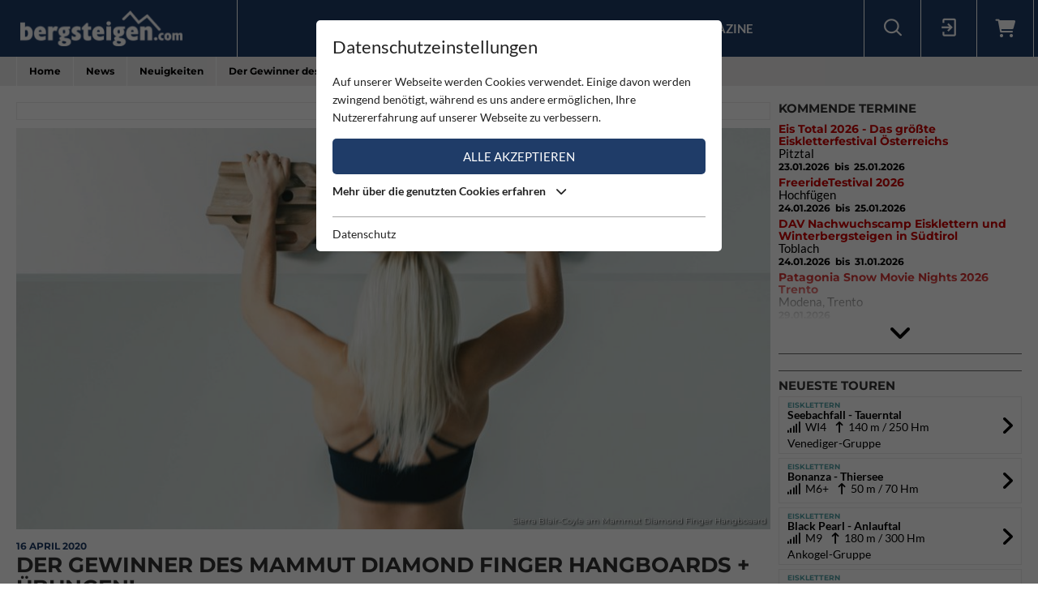

--- FILE ---
content_type: application/javascript; charset=utf-8
request_url: https://code.bergsteigen.com/activate-982.js?v=2020112301
body_size: 15519
content:
var activate_wtb=function(this_script_tag,offer_content_endpoint,goto_url,wtb_url,ajax_save_impression_endpoint,ajax_subscription_endpoint,ajax_save_click_endpoint,mobile_check_overwrite){let wtb_iframe=document.querySelectorAll(".outtra-iframe-wtb");if(void 0!==wtb_iframe&&null!=wtb_iframe&&wtb_iframe.length>0)for(let i=0,max=wtb_iframe.length;i<max;i++)wtb_iframe[i].remove();var parser=document.createElement("a");parser.href=this_script_tag.src;var request_host=parser.hostname;function postCORS(url,data,success){var params="string"==typeof data?data:Object.keys(data).map(function(k){return encodeURIComponent(k)+"="+encodeURIComponent(data[k])}).join("&"),xhr=window.XMLHttpRequest?new XMLHttpRequest:new ActiveXObject("Microsoft.XMLHTTP");return xhr.open("POST",url),xhr.onreadystatechange=function(){xhr.readyState>3&&200==xhr.status&&success(xhr.responseText)},xhr.setRequestHeader("X-Requested-With","XMLHttpRequest"),xhr.setRequestHeader("Content-Type","application/x-www-form-urlencoded"),xhr.send(params),xhr}function getURLParameter(name,this_script_tag){return void 0===this_script_tag.src||""==this_script_tag.src?null:decodeURIComponent((new RegExp("[?|&|&amp;]"+name+"=([^&;]+?)(&|#|;|$)").exec(this_script_tag.src)||[null,""])[1].replace(/\+/g,"%20"))||null}if("publisher.outtra.com"==request_host&&(request_host="z0a.de"),(void 0===this_script_tag.getAttribute("data-publisherid")||null==this_script_tag.getAttribute("data-publisherid"))&&null==getURLParameter("publisher_id",this_script_tag)&&document.scripts.length>2)for(var i=document.scripts.length-2;i--&&((void 0===(this_script_tag=document.scripts[i]).getAttribute("data-publisherid")||null==this_script_tag.getAttribute("data-publisherid"))&&null==getURLParameter("publisher_id",this_script_tag)););var publisher_id=this_script_tag.getAttribute("data-publisherid"),gtins=this_script_tag.getAttribute("data-gtins"),widget_id=this_script_tag.getAttribute("data-outtrapcwdgt"),outtra_subscriptions=this_script_tag.getAttribute("data-subscriptions"),outtra_local=this_script_tag.getAttribute("data-local"),init_gender=this_script_tag.getAttribute("data-init_gender"),init_color=this_script_tag.getAttribute("data-init_color"),init_size_group=this_script_tag.getAttribute("data-init_size_group"),init_tire_width=this_script_tag.getAttribute("data-init_tire_width"),init_tire_height=this_script_tag.getAttribute("data-init_tire_height"),init_tire_rim_size=this_script_tag.getAttribute("data-init_tire_rim_size"),init_country=this_script_tag.getAttribute("data-init_country"),pdw_id=this_script_tag.getAttribute("data-pdw"),pct_id=this_script_tag.getAttribute("data-pct"),custom_pct_id=this_script_tag.getAttribute("data-custompct"),buster=this_script_tag.getAttribute("data-buster");if(void 0===publisher_id||null==publisher_id)publisher_id=getURLParameter("publisher_id",this_script_tag);if(void 0===widget_id||null==widget_id)widget_id=getURLParameter("widget_id",this_script_tag);var ua=navigator.userAgent,browser=/Edge\/\d+/.test(ua)?"ed":/MSIE 9/.test(ua)?"ie9":/MSIE 10/.test(ua)?"ie10":/MSIE 11/.test(ua)?"ie11":/MSIE\s\d/.test(ua)?"ie?":/rv\:11/.test(ua)?"ie11":/Firefox\W\d/.test(ua)?"ff":/Chrom(e|ium)\W\d|CriOS\W\d/.test(ua)?"gc":/\bSafari\W\d/.test(ua)?"sa":/\bOpera\W\d/.test(ua)?"op":/\bOPR\W\d/i.test(ua)?"op":"undefined"!=typeof MSPointerEvent?"ie?":"",mobile=(/Windows NT 10/.test(ua)||(/Windows NT 6\.0/.test(ua)||(/Windows NT 6\.1/.test(ua)||(/Windows NT 6\.\d/.test(ua)||(/Windows NT 5\.1/.test(ua)||(/Windows NT [1-5]\./.test(ua)||(/Mac/.test(ua)||(/Linux/.test(ua)||/X11/.test(ua)))))))),document.documentElement,/IEMobile|Windows Phone|Lumia/i.test(ua)?"w":/iPhone|iP[oa]d/.test(ua)?"i":/Android/.test(ua)?"a":/BlackBerry|PlayBook|BB10/.test(ua)?"b":/Mobile Safari/.test(ua)?"s":/webOS|Mobile|Tablet|Opera Mini|\bCrMo\/|Opera Mobi/i.test(ua)?1:0),mobile_overwrite="false";1==/Tablet|iPad/i.test(ua)?mobile_overwrite="tablet":0!=mobile?mobile_overwrite="mobile":"ie11"==browser&&(mobile_overwrite="ie11"),"undefined"==typeof Choices&&(mobile_overwrite="ie11");var navigator_language=navigator.language.slice(-2);"en"==navigator_language&&(navigator_language="UK");var url,success,xhr,spinner=null;if(null==pdw_id&&null==pct_id){if(void 0===this_script_tag.parentNode||null==this_script_tag.parentNode){var wtb_container=document.getElementById("outtra-wtb-container-"+widget_id);if(void 0===wtb_container||null==wtb_container)return;wtb_container.innerHTML="",wtb_container.innerHTML='<div id="outtra-waiting-wtb-'+widget_id+'" style="height: 80px; position: relative; border: 1px solid #ccc, border-radius: 3px"></div>'}else{var placement=document.createElement("div");placement.setAttribute("id","outtra-waiting-wtb-"+widget_id),placement.style.height="80px",placement.style.position="relative",placement.style.border="1px solid #ccc",placement.style.borderRadius="3px",this_script_tag.parentNode.insertBefore(placement,this_script_tag)}if("undefined"!=typeof Spinner)spinner=new Spinner({lines:13,length:26,width:14,radius:39,scale:.25,corners:1,color:"#000",opacity:.25,rotate:0,direction:1,speed:1,trail:60,fps:20,zIndex:2e9,className:"spinner",top:"50%",left:"50%",shadow:!1,hwaccel:!1,position:"absolute"}).spin(placement);else spinner=null}url=wtb_url+"publisher_id="+publisher_id+"&widget_id="+widget_id+"&pct_id="+pct_id+"&gtins="+gtins+"&mobile_overwrite="+mobile_overwrite+"&subs="+outtra_subscriptions+"&pdw="+pdw_id+"&country="+navigator_language+"&request_host="+request_host+"&buster="+buster+"&custom_pct_id="+custom_pct_id,success=function(request){var response=JSON.parse(request.currentTarget.response)||JSON.parse(request.target.responseText);null!=spinner&&spinner.stop();var element=document.getElementById("outtra-waiting-wtb-"+widget_id);if(null!=element&&element.parentNode.removeChild(element),void 0!==response&&void 0===response.failure_message){widget_id=response.widget_id;var placement=document.createElement("div");if(placement.innerHTML=response.view,void 0===this_script_tag.parentNode||null==this_script_tag.parentNode){var wtb_container=document.getElementById("outtra-wtb-container-"+widget_id);if(void 0===wtb_container||null==wtb_container)return;wtb_container.innerHTML="",wtb_container.innerHTML=response.view}else this_script_tag.parentNode.insertBefore(placement,this_script_tag);null==widget_id&&(widget_id=0);var globalOuttraVars={};globalOuttraVars.containerwidth=document.getElementById("outtra_wtb_"+response.widget_id).offsetWidth,globalOuttraVars.device_type=void 0!==response.device_type&&null!=response.device_type?response.device_type:"desktop",globalOuttraVars.outtra_local=void 0!==outtra_local&&null!=outtra_local?outtra_local:response.outtra_local,globalOuttraVars.outtra_subscriptions=void 0!==outtra_subscriptions&&0==outtra_subscriptions?outtra_subscriptions:response.outtra_subscriptions,globalOuttraVars.pdw_id=void 0!==pdw_id&&null!=pdw_id?pdw_id:null,globalOuttraVars.pct_id=void 0!==pct_id&&null!=pct_id?pct_id:null,globalOuttraVars.local_offer_params=response.local_offer_params,globalOuttraVars.impression_counted=!1,globalOuttraVars.spinner_opts={lines:13,length:26,width:14,radius:39,scale:.25,corners:1,color:"#000",opacity:.25,rotate:0,direction:1,speed:1,trail:60,fps:20,zIndex:2e9,className:"spinner",top:"50%",left:"50%",shadow:!1,hwaccel:!1,position:"absolute"},globalOuttraVars.position=null,globalOuttraVars.place_id=null,globalOuttraVars.existing_attributes=response.existing_attributes,globalOuttraVars.available_attributes=response.available_attributes,globalOuttraVars.filter_settings=null,globalOuttraVars.colors=response.colors,globalOuttraVars.genders=response.genders,globalOuttraVars.subscription_filter_settings=null,globalOuttraVars.navigator_language=void 0!==navigator_language&&null!=navigator_language?navigator_language:"DE",globalOuttraVars.gtins=gtins,globalOuttraVars.real_widget_id=response.real_widget_id,globalOuttraVars.outtraattributevalues=response.outtraattributevalues,globalOuttraVars.country=navigator_language.toLowerCase();if(0!=widget_id&&(document.documentElement.classList.contains("outtra-seen")||(document.documentElement.classList.add("outtra-seen"),postCORS(ajax_save_impression_endpoint,{publisher_id:publisher_id,widget_id:globalOuttraVars.real_widget_id,pdw_id:globalOuttraVars.pdw_id,device_type:globalOuttraVars.device_type,impression_type:"page",useragent:navigator.userAgent},function(request){}))),void 0===ajax_save_click_endpoint||""==ajax_save_click_endpoint||"false"==ajax_save_click_endpoint||0==ajax_save_click_endpoint)var ajax_save_click_endpoint="https://"+request_host+"/982/save_click";var markers=[],map=[],choices_js=[];function validateEmail(email){return/^(([^<>()\[\]\\.,;:\s@"]+(\.[^<>()\[\]\\.,;:\s@"]+)*)|(".+"))@((\[[0-9]{1,3}\.[0-9]{1,3}\.[0-9]{1,3}\.[0-9]{1,3}\])|(([a-zA-Z\-0-9]+\.)+[a-zA-Z]{2,}))$/.test(String(email).toLowerCase())}function select_elements(selector,context){return(context||document).querySelectorAll(selector)}function outtra_addEvent(el,type,handler){el.attachEvent?el.attachEvent("on"+type,handler):el.addEventListener(type,handler)}function outtra_switches(){if(globalOuttraVars.containerwidth<600){for(var i=0,max=(elements_to_hide=select_elements("#outtra_wtb_"+widget_id+" .outtra-hide-switch")).length;i<max;i++)elements_to_hide[i].style.cssText="display: none!important";var elements_to_show=select_elements("#outtra_wtb_"+widget_id+" .outtra-show-switch");for(i=0,max=elements_to_show.length;i<max;i++)elements_to_show[i].style.cssText="display: block!important";for(i=0,max=(elements_to_change=select_elements("#outtra_wtb_"+widget_id+" .outtra-width-switch")).length;i<max;i++){var from=elements_to_change[i].getAttribute("data-from"),to=elements_to_change[i].getAttribute("data-to");elements_to_change[i].classList.remove(from),elements_to_change[i].classList.add(to)}for(i=0,max=(elements_to_change=select_elements("#outtra_wtb_"+widget_id+" .outtra-max-width-switch")).length;i<max;i++)elements_to_change[i].style.maxWidth="100%",elements_to_change[i].style.maxHeight="84px";var elements_to_change;for(i=0,max=(elements_to_change=select_elements("#outtra_wtb_"+widget_id+" .outtra-font-size-switch")).length;i<max;i++){to=elements_to_change[i].getAttribute("data-to");var line_height=(parseInt(to.slice(0,-2))+1).toString()+"px";elements_to_change[i].style.fontSize=to,elements_to_change[i].style.lineHeight=line_height}}else{var elements_to_hide;for(i=0,max=(elements_to_hide=select_elements("#outtra_wtb_"+widget_id+" .outtra-hide-switch-alt")).length;i<max;i++)elements_to_hide[i].style.cssText="display: none!important"}}function outtra_closest(el,selector){var matchesFn,parent;for(["matches","webkitMatchesSelector","mozMatchesSelector","msMatchesSelector","oMatchesSelector"].some(function(fn){return"function"==typeof document.body[fn]&&(matchesFn=fn,!0)});el;){if((parent=el.parentElement)&&parent[matchesFn](selector))return parent;el=parent}return null}var outtra_expand_shrink=function(){if(this.classList.contains("js-outtra-local"))if(this.classList.contains("outtra-open")){this.classList.remove("outtra-open"),this.getAttribute("data-count")>1?this.innerHTML(this.getAttribute("data-count")+" weitere Angebote anzeigen"):this.innerHTML(this.getAttribute("data-count")+" weiteres Angebot anzeigen");for(var i=0,max=(containers=select_elements("#outtra_wtb_"+widget_id+" .js-outtra-additional-local-shop-offer")).length;i<max;i++)containers[i].style.display="none"}else{for(i=0,max=(containers=select_elements("#outtra_wtb_"+widget_id+" .js-outtra-additional-local-shop-offer")).length;i<max;i++)containers[i].style.display="block";this.remove()}else if(this.classList.contains("outtra-open")){this.classList.remove("outtra-open"),this.getAttribute("data-count")>1?this.innerHTML(this.getAttribute("data-count")+" weitere Angebote anzeigen"):this.innerHTML(this.getAttribute("data-count")+" weiteres Angebot anzeigen");for(i=0,max=(containers=select_elements("#outtra_wtb_"+widget_id+" .js-outtra-additional-online-shop-offer")).length;i<max;i++)containers[i].style.display="none"}else{var containers;for(i=0,max=(containers=select_elements("#outtra_wtb_"+widget_id+" .js-outtra-additional-online-shop-offer")).length;i<max;i++)containers[i].style.display="block";this.remove()}postSize()},outtra_desc_expand_shrink=function(){this.classList.contains("outtra-open")?(this.classList.remove("outtra-open"),outtra_closest(this,"outtrapricecomparewdgt_container").querySelectorAll("outtra-pricecompare-description")[0].style.height="30px",this.innerHTML("mehr lesen")):(this.classList.add("outtra-open"),outtra_closest(this,"outtrapricecomparewdgt_container").querySelectorAll("outtra-pricecompare-description")[0].style.height="auto",this.innerHTML("einklappen"))};var initMap=function(shop){!function(script){for(var sc=document.scripts,i=0,max=sc.length;i<max;i++)if(sc[i].src==script)return;var link=document.createElement("script");link.type="text/javascript",link.src=script,link.setAttribute("async",""),document.body.appendChild(link)}("https://maps.googleapis.com/maps/api/js?key=AIzaSyAsf6H-5YNTt-PRG16oiqIwBDlYHvO5W-Y"),function WhenGoogleLoadedDo(fnt){"object"==typeof window.google&&"object"==typeof window.google.maps?fnt():setTimeout(function(){!function(fnt){WhenGoogleLoadedDo(fnt)}(fnt)},500)}(function(){var mapOptions={zoom:14,center:new window.google.maps.LatLng(shop.shop_info.lat,shop.shop_info.lon),streetViewControl:!1,panControl:!0,zoomControl:!0,mapTypeControl:!1,styles:[{featureType:"administrative",elementType:"all",stylers:[{visibility:"off"}]},{featureType:"administrative",elementType:"geometry.stroke",stylers:[{visibility:"on"}]},{featureType:"administrative",elementType:"labels",stylers:[{visibility:"on"},{color:"#716464"},{weight:"0.01"}]},{featureType:"administrative.country",elementType:"labels",stylers:[{visibility:"on"}]},{featureType:"landscape",elementType:"all",stylers:[{visibility:"simplified"}]},{featureType:"landscape.natural",elementType:"geometry",stylers:[{visibility:"simplified"}]},{featureType:"landscape.natural.landcover",elementType:"geometry",stylers:[{visibility:"simplified"}]},{featureType:"poi",elementType:"all",stylers:[{visibility:"simplified"}]},{featureType:"poi",elementType:"geometry.fill",stylers:[{visibility:"simplified"}]},{featureType:"poi",elementType:"geometry.stroke",stylers:[{visibility:"simplified"}]},{featureType:"poi",elementType:"labels.text",stylers:[{visibility:"simplified"}]},{featureType:"poi",elementType:"labels.text.fill",stylers:[{visibility:"simplified"}]},{featureType:"poi",elementType:"labels.text.stroke",stylers:[{visibility:"simplified"}]},{featureType:"poi.attraction",elementType:"geometry",stylers:[{visibility:"on"}]},{featureType:"road",elementType:"all",stylers:[{visibility:"on"}]},{featureType:"road.highway",elementType:"all",stylers:[{visibility:"off"}]},{featureType:"road.highway",elementType:"geometry",stylers:[{visibility:"on"}]},{featureType:"road.highway",elementType:"geometry.fill",stylers:[{visibility:"on"}]},{featureType:"road.highway",elementType:"geometry.stroke",stylers:[{visibility:"simplified"},{color:"#a05519"},{saturation:"-13"}]},{featureType:"road.local",elementType:"all",stylers:[{visibility:"on"}]},{featureType:"transit",elementType:"all",stylers:[{visibility:"simplified"}]},{featureType:"transit",elementType:"geometry",stylers:[{visibility:"simplified"}]},{featureType:"transit.station",elementType:"geometry",stylers:[{visibility:"on"}]},{featureType:"water",elementType:"all",stylers:[{visibility:"simplified"},{color:"#84afa3"},{lightness:52}]},{featureType:"water",elementType:"geometry",stylers:[{visibility:"on"}]},{featureType:"water",elementType:"geometry.fill",stylers:[{visibility:"on"}]}]};map=new window.google.maps.Map(document.getElementById("outtra-map"),mapOptions),setMarkers(shop)})},setMarkers=function(shop){for(var i=0;i<markers.length;i++)markers[i].setMap(null);markers.length=0;var lat=parseFloat(shop.shop_info.lat),lon=parseFloat(shop.shop_info.lon),marker=new window.google.maps.Marker({map:map,position:new window.google.maps.LatLng(lat,lon),title:shop.shop_info.name,icon:"https://imgcdn.outtra.de/cdn/outtra/icons/orange_MarkerA.png"});markers.push(marker)};function show_offer_containers(){for(var offer_containers=select_elements("#outtra_wtb_"+widget_id+" .js-outtra-pricecompare-container-"+widget_id),i=0;i<offer_containers.length;i++)offer_containers[i].style.display="block"}var outtra_filter_change=function(){for(var elements=select_elements("#outtra_wtb_"+widget_id+" .js-subscribed-hide"),i=0;i<elements.length;i++)elements[i].style.display="block";var el=select_elements("#outtra_wtb_"+widget_id+" #subscribe-to-search-form-inline-response");null!=el&&el.length>0&&(el[0].innerHTML="");var container=select_elements("#outtra_wtb_"+widget_id+" .js-outtra-subscription-inline")[0];void 0!==container&&null!=container&&(container.style.display="none");var select=document.getElementById("outtra-country-filter-"+widget_id);void 0!==select&&null!=select&&(select_elements(".js-country-label-"+widget_id)[0].innerHTML="(Aktuell: "+select.options[select.selectedIndex].text+")");1==globalOuttraVars.outtra_subscriptions&&0!=widget_id&&null==globalOuttraVars.pct_id?1==(null!=this.getAttribute("data-availability")?this.getAttribute("data-availability"):this.options[this.selectedIndex].getAttribute("data-availability"))?outtra_reload_online_offers(this):outtra_show_subscription_inline(this):outtra_reload_online_offers()};function outtra_show_subscription_inline(el){var filter_type=el.getAttribute("data-filter_type"),hideable_filters=select_elements("#outtra_wtb_"+widget_id+" .js-outtra-hideable-filter");if("country"==filter_type)for(var i=0;i<hideable_filters.length;i++)hideable_filters[i].style.display="none";else for(i=0;i<hideable_filters.length;i++)hideable_filters[i].style.display="block";!function(){for(var offer_containers=select_elements("#outtra_wtb_"+widget_id+" .js-outtra-pricecompare-container-"+widget_id),i=0;i<offer_containers.length;i++)offer_containers[i].style.display="none"}();var configuration_container=select_elements("#outtra_wtb_"+widget_id+" #subscribe-to-search-criteria-inline")[0];configuration_container.innerHTML="";var data=outtra_read_filters();data[el.getAttribute("data-type")]=el.getAttribute("data-value"),globalOuttraVars.subscription_filter_settings=data;el="";if("reset"!=data.gender_filter&&null!=data.gender_filter&&(el+="<strong>Geschlecht:</strong> "+globalOuttraVars.genders["gender_"+data.gender_filter]._source.gender_info.name+"<br />"),"reset"!=data.size_group_filter&&null!=data.size_group_filter)for(i=0;i<globalOuttraVars.existing_attributes.size_groups.length;i++)globalOuttraVars.existing_attributes.size_groups[i].key==data.size_group_filter&&(el+="<strong>Größe:</strong> "+globalOuttraVars.existing_attributes.size_groups[i].sizeoutput.toUpperCase()+"<br />");if("reset"!=data.color_filter&&null!=data.color_filter&&(el+="<strong>Farbe:</strong> "+globalOuttraVars.colors["color_"+data.color_filter]._source.color_info.name+"<br />"),"reset"!=data.country_filter&&null!=data.country_filter){var select=document.getElementById("outtra-country-filter-"+widget_id);el+="<strong>In:</strong> "+select.options[select.selectedIndex].innerHTML+"<br />"}configuration_container.innerHTML=el,select_elements("#outtra_wtb_"+widget_id+" .js-outtra-subscription-inline")[0].style.display="block"}null!==document.getElementById("outtra-coupon-modal-hook-"+widget_id)&&outtra_addEvent(document.getElementById("outtra-coupon-modal-hook-"+widget_id),"change",function(){!0===this.checked?document.getElementById("outtra-coupon-modal-"+widget_id).style.height="100%":(document.getElementById("outtra-coupon-modal-"+widget_id).style.height="0",null==globalOuttraVars.pdw_id&&document.body.classList.remove("outtra-noscroll"))});var outtra_activate_coupon_links=function(){for(var outtra_coupon_links=select_elements("#outtra_wtb_"+widget_id+" .js-outtra-open-coupon-modal-"+widget_id),i=0;i<outtra_coupon_links.length;i++)outtra_addEvent(outtra_coupon_links[i],"click",function(){null==globalOuttraVars.pdw_id&&document.body.classList.add("outtra-noscroll");var coupons=JSON.parse(this.getAttribute("data-coupons")),coupons_container=select_elements("#outtra_wtb_"+widget_id+" #outtra-coupon-modal-"+widget_id+" .js-coupon-modal-content")[0];coupons_container.innerHTML="";var items=[];coupons.forEach(function(coupon,index){var coupon_html='<div class="coupon-container-inner">';coupon_html+='<div class="coupon-name coupon-detail">'+coupon.name+"</div>",coupon_html+='<div class="container-fluid"><div class="row" style="margin-bottom: 16px"><div class="col-xs-12 col-sm-6" style="line-height: 30px; padding-left: 0">Bitte diesen Gutscheincode kopieren:</div><div class="col-xs-12 col-sm-6" style="display: flex;"><input type="text" readonly class="coupon-code" id="modal-coupon-code-'+index+'" value="'+coupon.coupon_code+'"><button class="outtra-coupon-button js-clipboard btn" aria-label="Kopiert!" style="border-radius: 0px" data-clipboard-target="#modal-coupon-code-'+index+'">Kopieren</button></div></div></div>',coupon_html+='<div class="coupon-description">'+coupon.description+"</div>",coupon_html+="</div>",items.push(coupon_html)});for(var i=0;i<items.length;i++)coupons_container.innerHTML+=items[i];new ClipboardJS(".js-clipboard");for(var clipboard_buttons=select_elements("#outtra_wtb_"+widget_id+" .js-clipboard"),k=0;k<clipboard_buttons.length;k++)outtra_addEvent(clipboard_buttons[k],"click",function(){this.classList.add("outtra-tooltipped","outtra-tooltipped-n","outtra-tooltipped-no-delay")});document.getElementById("coupon-modal-outlink").href=this.getAttribute("data-goto"),document.getElementById("outtra-coupon-modal-"+widget_id).setAttribute("style","z-index:9999!important;overflow-y:scroll;height:100%;"),document.getElementById("outtra-coupon-modal-content-"+widget_id).style.maxHeight="10000px"})};outtra_activate_coupon_links();for(var outtra_update_local_modal=function(){null==globalOuttraVars.pdw_id&&document.body.classList.add("outtra-noscroll");var shop_id=this.getAttribute("data-shop_id"),shop=globalOuttraVars.local_result[shop_id].shop_info,availability=globalOuttraVars.local_result[shop_id].availability,offer=globalOuttraVars.local_result[shop_id].offers[0],modal_container=select_elements("#outtra-local-modal-"+widget_id+" .outtra-modal-content");(modal_container=modal_container[0]).innerHTML="";var open_html=function(shop){outtramoment.locale("de");var open_html="",thisday=outtramoment().format("d");if(void 0===shop.shop_info&&(shop.shop_info=shop),0==thisday&&(thisday=7),void 0===shop.shop_info.openingtimes||void 0===shop.shop_info.openingtimes[thisday]||void 0===shop.shop_info.openingtimes[thisday].open)open_html="";else if(1==shop.shop_info.openingtimes[thisday].open){var now=outtramoment();if(1==shop.shop_info.openingtimes[thisday].split){var first_start_split=shop.shop_info.openingtimes[thisday].firststart.split(":"),first_end_split=shop.shop_info.openingtimes[thisday].firstend.split(":"),second_start_split=shop.shop_info.openingtimes[thisday].secondstart.split(":"),second_end_split=shop.shop_info.openingtimes[thisday].secondend.split(":");if(is_open_now=now.isBetween(outtramoment().hour(first_start_split[0]).minute(first_start_split[1]),outtramoment().hour(first_end_split[0]).minute(first_end_split[1]))||outtramoment().isBetween(outtramoment().hour(second_start_split[0]).minute(second_start_split[1]),outtramoment().hour(second_end_split[0]).minute(second_end_split[1])))var closing_soon=(now.isBetween(outtramoment().hour(first_start_split[0]).minute(first_start_split[1]),outtramoment().hour(first_end_split[0]).minute(first_end_split[1]),"hour")||outtramoment().isBetween(outtramoment().hour(second_start_split[0]).minute(second_start_split[1]),outtramoment().hour(second_end_split[0]).minute(second_end_split[1])),"hour")}else{var is_open_now;first_start_split=shop.shop_info.openingtimes[thisday].firststart.split(":"),first_end_split=shop.shop_info.openingtimes[thisday].firstend.split(":"),(is_open_now=now.isBetween(outtramoment().hour(first_start_split[0]).minute(first_start_split[1]),outtramoment().hour(first_end_split[0]).minute(first_end_split[1])))&&(closing_soon=now.isBetween(outtramoment().hour(first_end_split[0]).minute(first_end_split[1]).subtract({hours:1}),outtramoment().hour(first_end_split[0]).minute(first_end_split[1]),null,"[)"))}open_html=is_open_now?closing_soon?"<span style='color: #74b32a; font-weight: 600'>Schließt bald</span>":"<span style='color: #74b32a; font-weight: 600'>Jetzt geöffnet</span>":"<span style='color: #a94442; font-weight: 600'>Jetzt geschlossen</span>",open_html+="<br />Heute geöffnet von "+first_start_split[0]+":"+first_start_split[1]+" Uhr bis "+first_end_split[0]+":"+first_end_split[1]+" Uhr",void 0!==second_start_split&&(open_html+="<br />und von "+second_start_split[0]+":"+second_start_split[1]+" Uhr bis "+second_end_split[0]+":"+second_end_split[1]+" Uhr")}else 0==shop.shop_info.openingtimes[thisday].open&&(open_html="<span style='font-size:13px; color: #a94442; font-weight: normal'>Heute geschlossen</span>");return open_html}(shop),colorhtml="";Object.keys(availability.colors).length>0&&(colorhtml='<div class="outtra-list-subheading">Erhältliche Farben:</div>\n',colorhtml+='<div style="overflow: hidden">',availability.colors.forEach(function(color_id,index){var color_id_name="color_"+color_id;colorhtml+='<div class="outtra-color-indicator outtra--'+globalOuttraVars.colors[color_id_name]._source.color_info.url+'" title="'+globalOuttraVars.colors[color_id_name]._source.color_info.name+'"></div>\n'}),colorhtml+="</div>\n");var sizehtml="";Object.keys(availability.sizes).length>0&&(sizehtml='<div class="outtra-list-subheading">Erhältliche Größen:</div>\n',sizehtml+='<div style="overflow:hidden;">\n',availability.sizes.forEach(function(size_id,index){sizehtml+=0==index?'<div style=" display: inline-block; font-size: 10px;">\n':'<div style=" display: inline-block; font-size: 10px; margin-left: 4px;">\n';var size_id_name="size_"+size_id;sizehtml+=globalOuttraVars.sizes[size_id_name]._source.size_info.name.toUpperCase(),sizehtml+="</div>",sizehtml+=","}),sizehtml=sizehtml.replace(/,+$/,""),sizehtml+="</div>\n");var items=[],item='<div class="outtra-modal-main" style="overflow: hidden; text-align: left; padding-top: 15px">\n    <div class="row">\n        <div class="col-xs-5 bottom-buffer-10 outtra-width-switch" data-from="col-xs-5" data-to="col-xs-12">\n            <div class="outtra_widget_heading">\n                <b>'+shop.name+'</b>\n            </div>\n            <p style="font-size: 13px; margin-top: 10px;">\n                '+shop.street+"<br />\n                "+shop.zip+" "+shop.city+"<br /><br />\n                "+open_html+'\n            </p>\n            <strong style="color: #74b32a; display: block; font-size: 13px; font-weight: 600;">Produkt auf Lager</strong>\n            <p style="margin: 0; font-size: 13px;">Telefonnummer: '+shop.phone+"</p>\n";-1!=[20,21,22,23,24,25,26,27,28,29,30,31,32,33,34,35,36,38,10015,10016].indexOf(shop.id)&&(item+='<a href="'+offer.productlink+'" target="_blank" rel="nofollow noopener"><img src="https://imgcdn.outtra.de/cdn/outtra/icons/globetrotter-click-and-collect.png" /></a>'),item+='        </div>\n        <div class="col-xs-7 outtra-width-switch outtra-hide-switch" data-from="col-xs-7" data-to="col-xs-12">\n           <div id="outtra-map" style="min-height: 300px;"></div>\n        </div>\n        <div class="col-xs-12 outtra-hide-switch-alt">\n',"mobile"==globalOuttraVars.device_type&&(item+='           <a href="tel:'+shop.phone.replace(/[^+\d]+/g,"")+'" class="outtra-continue-button" style="display: block; text-align: center">Jetzt anrufen</a><br />\n<a href="http://maps.google.com/maps?q='+shop.name+","+shop.street+","+shop.city+'&z=14" target="_blank" rel="noopener nofollow" class="outtra-continue-button" style="display: block; text-align: center">Karte öffnen</a>\n'),item+="        </div>\n",item+='</div>\n<div class="row">\n   <div style="border-top: 2px solid #e6e6e6; height: 1px; margin: 10px 0px;" ></div>\n   <div class="col-xs-5 outtra-width-switch" data-from="col-xs-5" data-to="col-xs-12">\n       <div class="outtra_widget_heading" style="margin-bottom: 10px;">\n           <b>'+offer.name+"</b>\n       </div>\n"+colorhtml+sizehtml+'   </div>\n   <div class="col-xs-7 outtra-width-switch" data-from="col-xs-7" data-to="col-xs-12" style="text-align: center; padding-top: 15px;">\n       <img src="'+offer.imagelink.replace("/xs/","/s/")+'" style="display: inline-block" />   </div></div>\n',item+='<label class="outtra-modal-close" for="outtra-modal-'+widget_id+'"></label>\n',item+="</div>\n",items.push(item);for(var i=0;i<items.length;i++)modal_container.innerHTML+=items[i];outtra_switches(),"mobile"!=globalOuttraVars.device_type&&initMap(shop),document.getElementById("outtra-local-modal-"+widget_id).setAttribute("style","z-index:9999!important;overflow-y:scroll;height:100%;"),document.getElementById("outtra-modal-content-local-"+widget_id).style.maxHeight="10000px"},outtra_read_filters=function(local){for(var gender_filter=null,size_group_filter=null,color_filter=null,country_filter=null,tire_width_filter=null,tire_height_filter=null,tire_rim_size_filter=null,outtra_wtb_filters=select_elements("#outtra_wtb_"+widget_id+" .js-outtra-wtb-filter"),i=0;i<outtra_wtb_filters.length;i++){var filter_type=outtra_wtb_filters[i].getAttribute("data-filter_type");"gender"==filter_type?(gender_filter=void 0!==outtra_wtb_filters[i].options[outtra_wtb_filters[i].selectedIndex]?outtra_wtb_filters[i].options[outtra_wtb_filters[i].selectedIndex].value:"reset",outtra_wtb_filters[i].options[0].innerHTML="reset"!=gender_filter?"Zurücksetzen":"Geschlecht"):"size_group"==filter_type?size_group_filter=void 0!==outtra_wtb_filters[i].options[outtra_wtb_filters[i].selectedIndex]?outtra_wtb_filters[i].options[outtra_wtb_filters[i].selectedIndex].value:"reset":"color"==filter_type?color_filter=void 0!==outtra_wtb_filters[i].options[outtra_wtb_filters[i].selectedIndex]?outtra_wtb_filters[i].options[outtra_wtb_filters[i].selectedIndex].value:"reset":"country"==filter_type?country_filter=void 0!==outtra_wtb_filters[i].options[outtra_wtb_filters[i].selectedIndex]?outtra_wtb_filters[i].options[outtra_wtb_filters[i].selectedIndex].value:globalOuttraVars.navigator_language:"tire_width"==filter_type?(tire_width_filter=void 0!==outtra_wtb_filters[i].options[outtra_wtb_filters[i].selectedIndex]?outtra_wtb_filters[i].options[outtra_wtb_filters[i].selectedIndex].value:"reset",outtra_wtb_filters[i].options[0].innerHTML="reset"!=tire_width_filter?"Zurücksetzen":"Breite"):"tire_height"==filter_type?tire_height_filter=void 0!==outtra_wtb_filters[i].options[outtra_wtb_filters[i].selectedIndex]?outtra_wtb_filters[i].options[outtra_wtb_filters[i].selectedIndex].value:"reset":"tire_rim_size"==filter_type&&(tire_rim_size_filter=void 0!==outtra_wtb_filters[i].options[outtra_wtb_filters[i].selectedIndex]?outtra_wtb_filters[i].options[outtra_wtb_filters[i].selectedIndex].value:"reset")}if(void 0===local)var data={request_host:request_host,gender_filter:gender_filter,size_group_filter:size_group_filter,color_filter:color_filter,country_filter:country_filter,tire_width_filter:tire_width_filter,tire_height_filter:tire_height_filter,tire_rim_size_filter:tire_rim_size_filter,publisher_id:publisher_id,widget_id:globalOuttraVars.real_widget_id,pdw_id:pdw_id,mobile_overwrite:mobile_overwrite,gtins:gtins,pct_id:globalOuttraVars.pct_id,buster:buster};else if(null!=globalOuttraVars.position)data={request_host:request_host,gender_filter:gender_filter,size_group_filter:size_group_filter,color_filter:color_filter,country_filter:country_filter,tire_width_filter:tire_width_filter,tire_height_filter:tire_height_filter,tire_rim_size_filter:tire_rim_size_filter,publisher_id:publisher_id,widget_id:globalOuttraVars.real_widget_id,pdw_id:pdw_id,latitude:globalOuttraVars.position.coords.latitude,longitude:globalOuttraVars.position.coords.longitude,local:!0,mobile_overwrite:mobile_overwrite,gtins:gtins,pct_id:globalOuttraVars.pct_id,buster:buster};else if(null!=globalOuttraVars.place_id)data={request_host:request_host,gender_filter:gender_filter,size_group_filter:size_group_filter,color_filter:color_filter,country_filter:country_filter,tire_width_filter:tire_width_filter,tire_height_filter:tire_height_filter,tire_rim_size_filter:tire_rim_size_filter,publisher_id:publisher_id,widget_id:globalOuttraVars.real_widget_id,pdw_id:pdw_id,local:!0,place_id:globalOuttraVars.place_id,mobile_overwrite:mobile_overwrite,gtins:gtins,pct_id:globalOuttraVars.pct_id,buster:buster};else data={request_host:request_host,gender_filter:gender_filter,size_group_filter:size_group_filter,color_filter:color_filter,country_filter:country_filter,tire_width_filter:tire_width_filter,tire_height_filter:tire_height_filter,tire_rim_size_filter:tire_rim_size_filter,publisher_id:publisher_id,widget_id:globalOuttraVars.real_widget_id,pdw_id:pdw_id,local:!0,mobile_overwrite:mobile_overwrite,gtins:gtins,pct_id:globalOuttraVars.pct_id,buster:buster};return data},outtra_reload_local_offers=function(inital){var availability=null!=document.getElementById("outtra_wtb_"+widget_id).getAttribute("data-availability")?document.getElementById("outtra_wtb_"+widget_id).getAttribute("data-availability"):1;if(null==availability||0==availability){var local_container=document.getElementById("js-outtra-local-shops-pricecompare-container-"+widget_id);local_container.innerHTML="";var e=document.createElement("div");e.innerHTML='<div id="outtra-local-result-error" style="padding: 15px; border: 1px solid #faebcc; background: #fcf8e3; color: #8a6d3b; border-radius: 4px; margin: 10px 0px;"><strong>Leider keine Angebote gefunden</strong> Wir haben zu dieser Variante leider aktuell keine Angebote in Deiner Nähe finden können.</div>',local_container.appendChild(e)}else{for(var elements=select_elements("#outtra_wtb_"+widget_id+" #outtra-local-result-error"),i=0;i<elements.length;i++)elements[i].outerHTML="",delete elements[i];var data=outtra_read_filters("local"),target=document.getElementById("js-outtra-local-shops-pricecompare-container-"+widget_id);if(target.style.opacity="0.5","undefined"!=typeof Spinner)var spinner=new Spinner(globalOuttraVars.spinner_opts).spin(target);else spinner=null;postCORS(offer_content_endpoint,data,function(request){var local_response=JSON.parse(request)||JSON.parse(request);if(void 0!==local_response.html.view)if(0==local_response.local_result.length){select_elements("#outtra_wtb_"+widget_id+" .js-outtra-local-shops-pricecompare-container-"+widget_id)[0].innerHTML="";var e=document.createElement("div");e.innerHTML='<div id="outtra-local-result-error" style="padding: 15px; border: 1px solid #faebcc; background: #fcf8e3; color: #8a6d3b; border-radius: 4px; margin: 10px 0px;"><strong>Leider keine Angebote gefunden</strong> Wir haben zu dieser Variante leider aktuell keine Angebote in Deiner Nähe finden können.</div>',document.getElementById("js-outtra-local-shops-pricecompare-container-"+widget_id).appendChild(e)}else globalOuttraVars.has_local_offers=!0,outtra_process_local_response(local_response,widget_id);null!=spinner&&spinner.stop(),document.getElementById("js-outtra-local-shops-pricecompare-container-"+widget_id).style.opacity="1"})}},outtra_process_local_response=function(local_response,widget_id){if(globalOuttraVars.local_result=local_response.local_result,globalOuttraVars.colors=local_response.colors,globalOuttraVars.sizes=local_response.sizes,select_elements("#outtra_wtb_"+widget_id+" .js-outtra-local-shops-pricecompare-container-"+widget_id)[0].innerHTML=local_response.html.view,outtra_addEvent(document.getElementById("outtra-modal-"+widget_id),"change",function(){!0===this.checked?document.getElementById("outtra-local-modal-"+widget_id).style.height="100%":(document.getElementById("outtra-local-modal-"+widget_id).style.height="0",null==globalOuttraVars.pdw_id&&document.body.classList.remove("outtra-noscroll"))}),1==globalOuttraVars.outtra_local)for(var outtra_goto_links=select_elements("#outtra_wtb_"+widget_id+" .js-outtra-open-local-modal"),i=0;i<outtra_goto_links.length;i++)outtra_addEvent(outtra_goto_links[i],"click",function(){var data={publisher_id:publisher_id,widget_id:globalOuttraVars.real_widget_id,pdw_id:globalOuttraVars.pdw_id,deal_id:this.getAttribute("data-deal_id"),shop_id:this.getAttribute("data-shop_id"),url:this.getAttribute("data-orlink"),exiturl:window.location.href,useragent:navigator.userAgent,type:"local"};postCORS(ajax_save_click_endpoint,data,function(request){})});outtra_switches();var outtra_local_expand_buttons=select_elements("#outtra_wtb_"+widget_id+" .js-expand-outtra-local-shops-pricecompare");for(i=0;i<outtra_local_expand_buttons.length;i++)outtra_addEvent(outtra_local_expand_buttons[i],"click",outtra_expand_shrink);var outtra_local_modal_buttons=select_elements("#outtra_wtb_"+widget_id+" .js-outtra-open-local-modal");for(i=0;i<outtra_local_modal_buttons.length;i++)outtra_addEvent(outtra_local_modal_buttons[i],"click",outtra_update_local_modal);var outtra_expand_buttons=select_elements("#outtra_wtb_"+widget_id+" .js-expand-outtra-local-shops-pricecompare");for(i=0;i<outtra_expand_buttons.length;i++)outtra_addEvent(outtra_expand_buttons[i],"click",outtra_expand_shrink)},outtra_reload_online_offers=function(el){for(var hideable_filters=select_elements("#outtra_wtb_"+widget_id+" .js-outtra-hideable-filter"),i=0;i<hideable_filters.length;i++)hideable_filters[i].style.display="block";this.blur();var target=document.getElementById("outtra_wtb_"+widget_id);target.style.opacity="0.5";var data=outtra_read_filters();if("undefined"!=typeof Spinner)var spinner=new Spinner(globalOuttraVars.spinner_opts).spin(target);else spinner=null;postCORS(offer_content_endpoint,data,function(request){var response=JSON.parse(request)||JSON.parse(request);if(void 0!==response.html.view){var country_element=document.querySelector("#outtra-country-filter-"+widget_id);if(null!==country_element)var this_country_selected=country_element.value;else this_country_selected="de";var container,element=document.querySelector("#outtra_wtb_"+widget_id+" .flag-icon");if(null!=element&&(element.classList.remove("flag-icon-"+globalOuttraVars.country),element.classList.add("flag-icon-"+this_country_selected)),globalOuttraVars.country=this_country_selected,show_offer_containers(),globalOuttraVars.available_attributes=response.available_attributes,(container=select_elements("#outtra_wtb_"+widget_id+" .js-outtra-online-shops-pricecompare-container-"+widget_id))[0].innerHTML=response.html.view,globalOuttraVars.response_view=response.html.view,void 0!==(container=select_elements("#outtra_wtb_"+widget_id+" #size-filter-container"))[0]){container[0].innerHTML=response.html.view_size_filter,globalOuttraVars.response_size_filter=response.html.view_size_filter;for(var outtra_wtb_filters=select_elements("#outtra_wtb_"+widget_id+" .js-outtra-wtb-filter-size"),i=0;i<outtra_wtb_filters.length;i++)outtra_addEvent(outtra_wtb_filters[i],"change",outtra_filter_change)}if(void 0!==(container=select_elements("#outtra_wtb_"+widget_id+" #color-filter-container"))[0]){container[0].innerHTML=response.html.view_color_filter,globalOuttraVars.response_color_filter=response.html.view_color_filter;for(outtra_wtb_filters=select_elements("#outtra_wtb_"+widget_id+" .js-outtra-wtb-filter-color"),i=0;i<outtra_wtb_filters.length;i++)outtra_addEvent(outtra_wtb_filters[i],"change",outtra_filter_change)}if(void 0!==(container=select_elements("#outtra_wtb_"+widget_id+" #tire_height-filter-container"))[0]){container[0].innerHTML=response.html.view_tire_height_filter;for(outtra_wtb_filters=select_elements("#outtra_wtb_"+widget_id+" .js-outtra-wtb-filter-tire_height"),i=0;i<outtra_wtb_filters.length;i++)outtra_addEvent(outtra_wtb_filters[i],"change",outtra_filter_change)}if(void 0!==(container=select_elements("#outtra_wtb_"+widget_id+" #tire_rim_size-filter-container"))[0]){container[0].innerHTML=response.html.view_tire_rim_size_filter;for(outtra_wtb_filters=select_elements("#outtra_wtb_"+widget_id+" .js-outtra-wtb-filter-tire_rim_size"),i=0;i<outtra_wtb_filters.length;i++)outtra_addEvent(outtra_wtb_filters[i],"change",outtra_filter_change)}if(globalOuttraVars.filter_settings=response.filter_settings,"desktop"==globalOuttraVars.device_type){for(i=0;i<choices_js.length;i++)choices_js[i].destroy();choices_js.length=0,null!=document.getElementById("outtra-gender-filter-"+widget_id)&&update_desktop_filter(create_choices(globalOuttraVars.existing_attributes.gender_ids,globalOuttraVars.available_attributes.gender_ids,"genders"),document.getElementById("outtra-gender-filter-"+widget_id)),null!=document.getElementById("outtra-size-group-filter-"+widget_id)&&update_desktop_filter(create_choices(globalOuttraVars.existing_attributes.size_groups,globalOuttraVars.available_attributes.size_groups,"size_groups"),document.getElementById("outtra-size-group-filter-"+widget_id)),null!=document.getElementById("outtra-color-filter-"+widget_id)&&update_desktop_filter(create_choices(globalOuttraVars.existing_attributes.color_ids,globalOuttraVars.available_attributes.color_ids,"colors"),document.getElementById("outtra-color-filter-"+widget_id)),null!=document.getElementById("outtra-tire_width-filter-"+widget_id)&&update_desktop_filter(create_choices(globalOuttraVars.existing_attributes.tire_width,globalOuttraVars.available_attributes.tire_width,"tire_width"),document.getElementById("outtra-tire_width-filter-"+widget_id)),null!=document.getElementById("outtra-tire_height-filter-"+widget_id)&&update_desktop_filter(create_choices(globalOuttraVars.existing_attributes.tire_height,globalOuttraVars.available_attributes.tire_height,"tire_height"),document.getElementById("outtra-tire_height-filter-"+widget_id)),null!=document.getElementById("outtra-tire_rim_size-filter-"+widget_id)&&update_desktop_filter(create_choices(globalOuttraVars.existing_attributes.tire_rim_size,globalOuttraVars.available_attributes.tire_rim_size,"tire_rim_size"),document.getElementById("outtra-tire_rim_size-filter-"+widget_id))}outtra_switches();var outtra_expand_buttons=select_elements("#outtra_wtb_"+widget_id+" .js-expand-outtra-online-shops-pricecompare");for(i=0;i<outtra_expand_buttons.length;i++)outtra_addEvent(outtra_expand_buttons[i],"click",outtra_expand_shrink);postSize()}null!=spinner&&spinner.stop(),document.getElementById("outtra_wtb_"+widget_id).style.opacity="1",outtra_activate_coupon_links()}),1!=globalOuttraVars.outtra_local||!0!==globalOuttraVars.has_local_offers||null==globalOuttraVars.position&&null==globalOuttraVars.place_id||outtra_reload_local_offers()},outtra_expand_buttons=select_elements("#outtra_wtb_"+widget_id+" .js-expand-outtra-online-shops-pricecompare"),i=0;i<outtra_expand_buttons.length;i++)outtra_addEvent(outtra_expand_buttons[i],"click",outtra_expand_shrink);var outtra_expand_desc=select_elements("#outtra_wtb_"+widget_id+" .js-outtra-expand-offers-pricecompare-description");for(i=0;i<outtra_expand_desc.length;i++)outtra_addEvent(outtra_expand_desc[i],"click",outtra_desc_expand_shrink);var outtra_wtb_filters=select_elements("#outtra_wtb_"+widget_id+" .js-outtra-wtb-filter");for(i=0;i<outtra_wtb_filters.length;i++)outtra_addEvent(outtra_wtb_filters[i],"change",outtra_filter_change);if(1==globalOuttraVars.outtra_local){var local_offer_request_data={params:JSON.stringify(globalOuttraVars.local_offer_params)};postCORS("//"+request_host+"/982/has_local_offers",local_offer_request_data,function(request){var has_local_offers_response=JSON.parse(request);if(void 0!==has_local_offers_response.has_local_offers){globalOuttraVars.has_local_offers=has_local_offers_response.has_local_offers;var local_container=document.getElementById("js-outtra-local-shops-pricecompare-container-"+widget_id),newNode=document.createElement("div"),parentDiv=local_container.parentNode;if(newNode.innerHTML=response.local_buttons,parentDiv.insertBefore(newNode,local_container),1==globalOuttraVars.has_local_offers?document.getElementById("outtra-local-buttons-"+widget_id).classList.remove("hidden"):document.getElementById("outtra-show-local-buttons-"+widget_id).classList.remove("hidden"),outtra_switches(),"http:"==document.location.protocol){for(var to_hide=select_elements("#outtra_wtb_"+widget_id+" .outtra-ssl"),i=0;i<to_hide.length;i++)to_hide[i].style.display="none";var elements_to_change=select_elements("#outtra_wtb_"+widget_id+" .outtra-ssl-width-switch");for(i=0;i<elements_to_change.length;i++){var from=elements_to_change[i].getAttribute("data-from"),to=elements_to_change[i].getAttribute("data-to");elements_to_change[i].classList.remove(from),elements_to_change[i].classList.add(to)}var plz_container=select_elements("#outtra_wtb_"+widget_id+" .js-place-container")[0];"desktop"==globalOuttraVars.device_type&&(plz_container.style.maxWidth="250px"),plz_container.style.margin="auto",plz_container.style.float="none"}outtra_addEvent(document.getElementById("outtra-js-place-"+widget_id),"keyup",function(event){if(event.preventDefault(),13!==event.keyCode){this.removeAttribute("data-id"),globalOuttraVars.place_id=null;var element_to_select=null;if(40===event.keyCode){var elements=select_elements("#outtra_wtb_"+widget_id+" .js-place-container .place-container .place-item");if(void 0!==(container=select_elements("#outtra_wtb_"+widget_id+" .js-place-container .place-container")[0]))if(1==elements.length)element_to_select=container.firstElementChild;else element_to_select=0==(elements=select_elements("#outtra_wtb_"+widget_id+" .js-place-container .place-container .place-item.item-selected")).length?container.firstElementChild:container.lastElementChild}if(38===event.keyCode){elements=select_elements("#outtra_wtb_"+widget_id+" .js-place-container .place-container .place-item");void 0!==(container=select_elements("#outtra_wtb_"+widget_id+" .js-place-container .place-container")[0])&&(element_to_select=container.firstElementChild)}if(void 0===element_to_select||null==element_to_select){if(this.value.length>2){var data={search_string:this.value};postCORS("//"+request_host+"/local/place_search",data,function(predictions_response){predictions_response=JSON.parse(predictions_response);var container=select_elements("#outtra_wtb_"+widget_id+" .js-place-container .place-container")[0];if(container.innerHTML=predictions_response.view,predictions_response.view.length>0&&document.getElementById("outtra-js-place-"+widget_id).value.length>0){container.classList.remove("hidden");for(var elements=select_elements("#outtra_wtb_"+widget_id+" .js-place-container .place-container .place-item"),i=0;i<elements.length;i++)outtra_addEvent(elements[i],"click",function(){var input=document.getElementById("outtra-js-place-"+widget_id);input.value=this.getAttribute("data-prediction"),input.setAttribute("data-id",this.getAttribute("data-id"));var container=select_elements("#outtra_wtb_"+widget_id+" .js-place-container .place-container")[0];container.classList.add("hidden"),container.innerHTML=""})}else container.classList.add("hidden")})}else if(0==this.value.length){var container;this.removeAttribute("data-id"),(container=select_elements("#outtra_wtb_"+widget_id+" .js-place-container .place-container")[0]).innerHTML="",container.classList.add("hidden")}}else{this.value=element_to_select.getAttribute("data-prediction"),this.setAttribute("data-id",element_to_select.getAttribute("data-id"));for(var i=0;i<elements.length;i++)elements[i].classList.remove("item-selected");element_to_select.classList.add("item-selected")}}else document.getElementById("outtra-js-place-button-"+widget_id).click()}),outtra_addEvent(document.getElementById("outtra-js-activate-local-"+widget_id),"click",function(){local_container.style.minHeight="60px";for(var elements=select_elements("#outtra-location-error"),i=0;i<elements.length;i++)elements[i].outerHTML="",delete elements[i];var target=document.getElementById("outtra-local-buttons-"+widget_id);if(target.style.opacity="0.5","undefined"!=typeof Spinner)var spinner=new Spinner(globalOuttraVars.spinner_opts).spin(target);else spinner=null;if("geolocation"in navigator)navigator.geolocation.getCurrentPosition(function(position){spinner.stop(),target.style.opacity="1",globalOuttraVars.position=position,globalOuttraVars.place_id=null,outtra_reload_local_offers()},function(){var e=document.createElement("div");e.innerHTML='<div id="outtra-location-error" style="padding: 15px; border: 1px solid #ebccd1; background: #f2dede; color: #a94442; border-radius: 4px; margin: 10px 0px;"><strong>Lokalisierung fehlgeschlagen</strong> Leider war es nicht möglich Ihre Position zu bestimmen. Deshalb können wir keine lokalen Angebote anzeigen.</div>',local_container.appendChild(e),spinner.stop(),target.style.opacity="1"});else{var e=document.createElement("div");e.innerHTML='<div id="outtra-location-error" style="padding: 15px; border: 1px solid #ebccd1; background: #f2dede; color: #a94442; border-radius: 4px; margin: 10px 0px;"><strong>Lokalisierung fehlgeschlagen</strong> Leider war es nicht möglich Ihre Position zu bestimmen. Deshalb können wir keine lokalen Angebote anzeigen.</div>',local_container.appendChild(e),null!=spinner&&spinner.stop(),target.style.opacity="1"}}),outtra_addEvent(document.getElementById("outtra-js-place-button-"+widget_id),"click",function(){var container=select_elements("#outtra_wtb_"+widget_id+" .js-place-container .place-container")[0];void 0!==container&&container.classList.add("hidden"),local_container.style.minHeight="60px";for(var elements=select_elements("#outtra_wtb_"+widget_id+" #outtra-location-error"),i=0;i<elements.length;i++)elements[i].outerHTML="",delete elements[i];if(globalOuttraVars.position=null,globalOuttraVars.place_id=document.getElementById("outtra-js-place-"+widget_id).getAttribute("data-id"),null!=globalOuttraVars.place_id)outtra_reload_local_offers();else{var e=document.createElement("div");e.innerHTML='<div id="outtra-location-error" style="padding: 15px; border: 1px solid #ebccd1; background: #f2dede; color: #a94442; border-radius: 4px; margin: 10px 0px;"><strong>Lokalisierung fehlgeschlagen</strong> Bitte wähle einen vorgeschlagenen Ort aus.</div>',local_container.appendChild(e)}})}})}else{var local_container=document.getElementById("js-outtra-local-shops-pricecompare-container-"+widget_id);null!=local_container&&local_container.parentNode.removeChild(local_container)}var country_switch=select_elements("#outtra-country-filter-"+widget_id)[0];void 0!==country_switch&&outtra_addEvent(country_switch,"change",outtra_filter_change);var filter_to_change="none";if(null!=document.getElementById("outtra-gender-filter-"+widget_id))if("desktop"==globalOuttraVars.device_type){var select=update_desktop_filter(create_choices(globalOuttraVars.existing_attributes.gender_ids,globalOuttraVars.available_attributes.gender_ids,"genders"),document.getElementById("outtra-gender-filter-"+widget_id));null!=init_gender&&""!=init_gender?(select.setChoiceByValue(parseInt(init_gender)),-1!=globalOuttraVars.available_attributes.gender_ids.indexOf(parseInt(init_gender))?document.getElementById("outtra_wtb_"+widget_id).setAttribute("data-availability",1):document.getElementById("outtra_wtb_"+widget_id).setAttribute("data-availability",0),document.getElementById("outtra-gender-filter-"+widget_id).value=parseInt(init_gender),null!=document.getElementById("outtra-size-group-filter-"+widget_id)&&(document.getElementById("outtra-size-group-filter-"+widget_id).value="reset"),filter_to_change="gender"):document.getElementById("outtra-gender-filter-"+widget_id).value="reset"}else null!=init_gender&&""!=init_gender&&(document.getElementById("outtra-gender-filter-"+widget_id).value=parseInt(init_gender),filter_to_change="gender");if(null!=document.getElementById("outtra-size-group-filter-"+widget_id))if("desktop"==globalOuttraVars.device_type){select=update_desktop_filter(create_choices(globalOuttraVars.existing_attributes.size_groups,globalOuttraVars.available_attributes.size_groups,"size_groups"),document.getElementById("outtra-size-group-filter-"+widget_id));null!=init_size_group&&""!=init_size_group?(select.setChoiceByValue(parseInt(init_size_group)),-1!=globalOuttraVars.available_attributes.size_groups.indexOf(parseInt(init_size_group))?document.getElementById("outtra_wtb_"+widget_id).setAttribute("data-availability",1):document.getElementById("outtra_wtb_"+widget_id).setAttribute("data-availability",0),document.getElementById("outtra-size-group-filter-"+widget_id).value=parseInt(init_size_group),null!=document.getElementById("outtra-color-filter-"+widget_id)&&(document.getElementById("outtra-color-filter-"+widget_id).value="reset"),filter_to_change="size-group"):document.getElementById("outtra-size-group-filter-"+widget_id).value="reset"}else null!=init_size_group&&""!=init_size_group&&(document.getElementById("outtra-size-group-filter-"+widget_id).value=parseInt(init_size_group),filter_to_change="size-group");if(null!=document.getElementById("outtra-color-filter-"+widget_id))if("desktop"==globalOuttraVars.device_type){select=update_desktop_filter(create_choices(globalOuttraVars.existing_attributes.color_ids,globalOuttraVars.available_attributes.color_ids,"colors"),document.getElementById("outtra-color-filter-"+widget_id));null!=init_color&&""!=init_color?(select.setChoiceByValue(parseInt(init_color)),-1!=globalOuttraVars.available_attributes.color_ids.indexOf(parseInt(init_color))?document.getElementById("outtra_wtb_"+widget_id).setAttribute("data-availability",1):document.getElementById("outtra_wtb_"+widget_id).setAttribute("data-availability",0),document.getElementById("outtra-color-filter-"+widget_id).value=parseInt(init_color),filter_to_change="color"):document.getElementById("outtra-color-filter-"+widget_id).value="reset"}else null!=init_color&&""!=init_color&&(document.getElementById("outtra-color-filter-"+widget_id).value=parseInt(init_color),filter_to_change="color");if(null!=document.getElementById("outtra-tire_width-filter-"+widget_id))if("desktop"==globalOuttraVars.device_type){select=update_desktop_filter(create_choices(globalOuttraVars.existing_attributes.tire_width,globalOuttraVars.available_attributes.tire_width,"tire_width"),document.getElementById("outtra-tire_width-filter-"+widget_id));null!=init_tire_width&&""!=init_tire_width?(select.setChoiceByValue(parseInt(init_tire_width)),-1!=Object.keys(globalOuttraVars.available_attributes.tire_width).map(function(key){return parseInt(globalOuttraVars.available_attributes.tire_width[key].tire_width)}).indexOf(parseInt(init_tire_width))?document.getElementById("outtra_wtb_"+widget_id).setAttribute("data-availability",1):document.getElementById("outtra_wtb_"+widget_id).setAttribute("data-availability",0),document.getElementById("outtra-tire_width-filter-"+widget_id).value=parseInt(init_tire_width),filter_to_change="tire_width"):document.getElementById("outtra-tire_width-filter-"+widget_id).value="reset"}else null!=init_tire_width&&""!=init_tire_width&&(document.getElementById("outtra-tire_width-filter-"+widget_id).value=parseInt(init_tire_width),filter_to_change="tire_width");if(null!=document.getElementById("outtra-tire_height-filter-"+widget_id))if("desktop"==globalOuttraVars.device_type){select=update_desktop_filter(create_choices(globalOuttraVars.existing_attributes.tire_height,globalOuttraVars.available_attributes.tire_height,"tire_height"),document.getElementById("outtra-tire_height-filter-"+widget_id));null!=init_tire_height&&""!=init_tire_height?(select.setChoiceByValue(parseInt(init_tire_height)),-1!=Object.keys(globalOuttraVars.available_attributes.tire_height).map(function(key){return parseInt(globalOuttraVars.available_attributes.tire_height[key].tire_height)}).indexOf(parseInt(init_tire_height))?document.getElementById("outtra_wtb_"+widget_id).setAttribute("data-availability",1):document.getElementById("outtra_wtb_"+widget_id).setAttribute("data-availability",0),document.getElementById("outtra-tire_height-filter-"+widget_id).value=parseInt(init_tire_height),filter_to_change="tire_height"):document.getElementById("outtra-tire_height-filter-"+widget_id).value="reset"}else null!=init_tire_height&&""!=init_tire_height&&(document.getElementById("outtra-tire_height-filter-"+widget_id).value=parseInt(init_tire_height),filter_to_change="tire_height");if(null!=document.getElementById("outtra-tire_rim_size-filter-"+widget_id))if("desktop"==globalOuttraVars.device_type){select=update_desktop_filter(create_choices(globalOuttraVars.existing_attributes.tire_rim_size,globalOuttraVars.available_attributes.tire_rim_size,"tire_rim_size"),document.getElementById("outtra-tire_rim_size-filter-"+widget_id));null!=init_tire_rim_size&&""!=init_tire_rim_size?(select.setChoiceByValue(parseInt(init_tire_rim_size)),-1!=Object.keys(globalOuttraVars.available_attributes.tire_rim_size).map(function(key){return parseInt(globalOuttraVars.available_attributes.tire_rim_size[key].tire_rim_size)}).indexOf(parseInt(init_tire_rim_size))?document.getElementById("outtra_wtb_"+widget_id).setAttribute("data-availability",1):document.getElementById("outtra_wtb_"+widget_id).setAttribute("data-availability",0),document.getElementById("outtra-tire_rim_size-filter-"+widget_id).value=parseInt(init_tire_rim_size),filter_to_change="tire_rim_size"):document.getElementById("outtra-tire_rim_size-filter-"+widget_id).value="reset"}else null!=init_tire_rim_size&&""!=init_tire_rim_size&&(document.getElementById("outtra-tire_rim_size-filter-"+widget_id).value=parseInt(init_tire_rim_size),filter_to_change="tire_rim_size");if(null!=document.getElementById("outtra-country-filter-"+widget_id))if("desktop"==globalOuttraVars.device_type){select=function(choices,element){var customTemplates=new Choices(element,{silent:!0,choices:choices,itemSelectText:"",noResultsText:"Keine Ergebnisse gefunden",noChoicesText:"Keine Optionen vorhanden",fuseOptions:{threshold:0},shouldSort:!1,callbackOnCreateTemplates:function(template){this.config.classNames;var itemSelectText=this.config.itemSelectText;return{item:function(classNames,data){return template('\t\t\t                <div\t\t\t                  class="'+String(classNames.item)+" "+String(data.highlighted?classNames.highlightedState:classNames.itemSelectable)+'"\t\t\t                  data-item\t\t\t                  data-id="'+String(data.id)+'"\t\t\t                  data-value="'+String(data.value)+'"\t\t\t                  data-availability="'+String(data.customProperties.availability)+'"\t\t\t                  >\t\t\t                  '+String(data.label)+"\t\t\t                </div>\t\t\t              ")},choice:function(classNames,data){return template('\t\t\t                <div\t\t\t                  style="padding-right: 0px!important"\t\t\t                  class="'+String(classNames.item)+" "+String(classNames.itemChoice)+" "+String(data.disabled?classNames.itemDisabled:classNames.itemSelectable)+'"\t\t\t                  data-select-text="'+String(itemSelectText)+'"\t\t\t                  data-choice \t\t\t                  '+String(data.disabled?'data-choice-disabled aria-disabled="true"':"data-choice-selectable")+'\t\t\t                  data-id="'+String(data.id)+'"\t\t\t                  data-value="'+String(data.value)+'"\t\t\t                  data-availability="'+String(data.customProperties.availability)+'"\t\t\t                  '+String(data.groupId>0?'role="treeitem"':'role="option"')+"\t\t\t                  >\t\t\t                  "+String(data.label)+"\t\t\t                </div>\t\t\t              ")}}}});return customTemplates.passedElement.element.addEventListener("choice",function(event){if(1==event.detail.choice.customProperties.availability){void 0===event.srcElement?event.target.setAttribute("data-availability",1):event.srcElement.setAttribute("data-availability",1),document.getElementById("outtra_wtb_"+widget_id).setAttribute("data-availability",1),show_offer_containers();var sub_container=select_elements("#outtra_wtb_"+widget_id+" .js-outtra-subscription-inline")[0];void 0!==sub_container&&null!=sub_container&&(sub_container.style.display="none")}else{void 0===event.srcElement?event.target.setAttribute("data-availability",0):event.srcElement.setAttribute("data-availability",0),document.getElementById("outtra_wtb_"+widget_id).setAttribute("data-availability",0);var container=select_elements(".js-countries-available-"+widget_id)[0];void 0!==container&&null!=container&&(container.style.display="block"),outtra_show_subscription_inline(document.getElementById("outtra-country-filter-"+widget_id))}}),customTemplates}(create_choices(globalOuttraVars.existing_attributes.countries,globalOuttraVars.available_attributes.countries,"countries"),document.getElementById("outtra-country-filter-"+widget_id));globalOuttraVars.country_choices_select=select,null!=init_country&&""!=init_country?(select.setChoiceByValue(init_country.toLowerCase()),document.getElementById("outtra-country-filter-"+widget_id).value=init_country.toLowerCase(),document.getElementById("outtra-country-filter-"+widget_id).setAttribute("data-availability",1),filter_to_change="country"):(document.getElementById("outtra-country-filter-"+widget_id).value=globalOuttraVars.navigator_language.toLowerCase(),globalOuttraVars.country_choices_select.setChoiceByValue(globalOuttraVars.navigator_language.toLowerCase()))}else null!=init_country&&""!=init_country&&(document.getElementById("outtra-country-filter-"+widget_id).value=init_country,filter_to_change="country");if("none"!=filter_to_change&&document.getElementById("outtra-"+filter_to_change+"-filter-"+widget_id).dispatchEvent(new Event("change")),24112==globalOuttraVars.real_widget_id&&($(document).ready(function(){$(".js-outtra_product_detail_image_slider_container").on("afterChange",function(event,slick,currentSlide){$(".js-slider_thumb").removeClass("active"),$('.js-slider_thumb[data-slide="'+currentSlide+'"]').addClass("active")}),$(".js-outtra_product_detail_image_slider_container").slick({prevArrow:$(".js-slider_left"),nextArrow:$(".js-slider_right")}),$(".js-slider_thumb").on("click",function(){$(".js-slider_thumb").removeClass("active");var slide_no=$(this).data("slide");$(this).addClass("active"),$(".js-outtra_product_detail_image_slider_container").slick("slickGoTo",slide_no)})}),outtra_addEvent(select_elements(".outtra-open-info-modal")[0],"click",function(){document.getElementById("outtra-info-modal-"+widget_id).style.height="100%",document.getElementById("outtra-info-modal-"+widget_id).setAttribute("style","z-index:9999!important;overflow-y:scroll;height:100%;")}),outtra_addEvent(document.getElementById("outtra-info-modal-hook-"+widget_id),"change",function(){!0===this.checked?document.getElementById("outtra-info-modal-content-"+widget_id).style.maxHeight="10000px":(document.getElementById("outtra-info-modal-"+widget_id).style.height="0",null==globalOuttraVars.pdw_id&&document.body.classList.remove("outtra-noscroll"))})),1==globalOuttraVars.outtra_subscriptions&&0!=widget_id&&null==globalOuttraVars.pct_id&&null!=document.getElementById("js-outtra-open-subscription-modal-"+widget_id)){outtra_addEvent(document.getElementById("js-outtra-open-subscription-modal-"+widget_id),"click",function(){null==globalOuttraVars.pdw_id&&document.body.classList.add("outtra-noscroll"),select_elements("#outtra_wtb_"+widget_id+" #subscribe-to-search-form-response")[0].innerHTML="";for(var outtra_wtb_filters=select_elements("#outtra_wtb_"+widget_id+" .js-outtra-wtb-filter"),i=0;i<outtra_wtb_filters.length;i++){var filter_type=outtra_wtb_filters[i].getAttribute("data-filter_type");"gender"==filter_type?(gender_filter=outtra_wtb_filters[i].options[outtra_wtb_filters[i].selectedIndex].value,select_elements("#js-outtra-subscription-gender-"+widget_id)[0].value=gender_filter):"size_group"==filter_type?(size_group_filter=outtra_wtb_filters[i].options[outtra_wtb_filters[i].selectedIndex].value,select_elements("#js-outtra-subscription-size_group-"+widget_id)[0].value=size_group_filter):"color"==filter_type?(color_filter=outtra_wtb_filters[i].options[outtra_wtb_filters[i].selectedIndex].value,select_elements("#js-outtra-subscription-color-"+widget_id)[0].value=color_filter):"country"==filter_type&&(country_filter=outtra_wtb_filters[i].options[outtra_wtb_filters[i].selectedIndex].value,select_elements("#js-outtra-subscription-country-"+widget_id)[0].value=country_filter)}document.getElementById("outtra-subscription-modal-"+widget_id).setAttribute("style","z-index:9999!important;overflow-y:scroll;height:100%;"),document.getElementById("outtra-subscription-modal-content-"+widget_id).style.maxHeight="10000px"}),select_elements("#outtra_wtb_"+widget_id+" #js-outtra-close-inline-modal-"+widget_id).length>0&&(outtra_addEvent(select_elements("#outtra_wtb_"+widget_id+" #js-outtra-close-inline-modal-"+widget_id)[0],"click",function(){select_elements("#outtra_wtb_"+widget_id+" .js-outtra-subscription-inline")[0].style.display="none",show_offer_containers()}),outtra_addEvent(select_elements(".js-outtra-open-privacy-inline-"+widget_id)[0],"click",function(){var elem=document.getElementById("js-outtra-privacy-inline-"+widget_id);"none"==elem.style.display?elem.style.display="block":elem.style.display="none"}));var button,elem=document.createElement("div");elem.innerHTML=response.subscription_modal,document.getElementById("outtra_wtb_"+widget_id).appendChild(elem),outtra_addEvent(select_elements(".js-outtra-open-privacy-modal-"+widget_id)[0],"click",function(){var elem=document.getElementById("js-outtra-privacy-modal-"+widget_id);"none"==elem.style.display?elem.style.display="block":elem.style.display="none"}),outtra_addEvent(document.getElementById("outtra-subscription-modal-hook-"+widget_id),"change",function(){if(!0===this.checked){if("desktop"==globalOuttraVars.device_type){var margin_top=(window.innerHeight-document.getElementById("outtra-subscription-modal-content-"+widget_id).offsetHeight)/2;document.getElementById("outtra-subscription-modal-content-"+widget_id).style.marginTop=margin_top+"px"}document.getElementById("outtra-subscription-modal-"+widget_id).style.height="100%"}else"desktop"==globalOuttraVars.device_type&&(document.getElementById("outtra-subscription-modal-content-"+widget_id).style.marginTop="0"),document.getElementById("outtra-subscription-modal-"+widget_id).style.height="0",null==globalOuttraVars.pdw_id&&document.body.classList.remove("outtra-noscroll")}),outtra_addEvent(button=select_elements("#outtra_wtb_"+widget_id+" #subscribe-to-search-form .js-submit-subscribe-to-search-form")[0],"click",function(event){if(event.preventDefault(),select_elements("#outtra_wtb_"+widget_id+" #subscribe-to-search-form-response")[0].innerHTML="",validateEmail(document.getElementById("js-outtra-subscription-email-"+widget_id).value)){var target=select_elements("#outtra-subscription-modal-content-"+widget_id+" #subscribe-to-search-form")[0];if(target.style.opacity="0.5","undefined"!=typeof Spinner)var spinner=new Spinner(globalOuttraVars.spinner_opts).spin(target);else spinner=null;var gender_dropdown=document.getElementById("js-outtra-subscription-gender-"+widget_id),size_group_dropdown=document.getElementById("js-outtra-subscription-size_group-"+widget_id),color_dropdown=document.getElementById("js-outtra-subscription-color-"+widget_id),country_dropdown=document.getElementById("js-outtra-subscription-country-"+widget_id),data={publisher_id:publisher_id,widget_id:globalOuttraVars.real_widget_id,gender_id:null!=gender_dropdown?gender_dropdown.value:null,size_group_id:null!=size_group_dropdown?size_group_dropdown.value:null,color_id:null!=color_dropdown?color_dropdown.value:null,country:null!=country_dropdown?country_dropdown.value:navigator_language.toLowerCase(),email:document.getElementById("js-outtra-subscription-email-"+widget_id).value,originurl:window.location.href,price_max:document.getElementById("js-outtra-subscription-price-"+widget_id).value};postCORS(ajax_subscription_endpoint,data,function(request){var sub_response=JSON.parse(request),elem=document.createElement("div");elem.innerHTML=sub_response.alert,select_elements("#outtra_wtb_"+widget_id+" #subscribe-to-search-form-response")[0].appendChild(elem),null!=spinner&&spinner.stop(),target.style.opacity="1"})}else select_elements("#outtra_wtb_"+widget_id+" #subscribe-to-search-form-response")[0].innerHTML='<div class="alert alert-danger"><strong>Achtung!</strong> Bitte überprüfe Deine E-Mail Adresse.</div>'}),void 0!==(button=select_elements("#outtra_wtb_"+widget_id+" #subscribe-to-search-form-inline .js-submit-subscribe-to-search-form")[0])&&null!=button&&outtra_addEvent(button,"click",function(event){if(event.preventDefault(),validateEmail(document.getElementById("js-outtra-subscription-email-inline-"+widget_id).value)){var target=select_elements("#outtra_wtb_"+widget_id+" .js-outtra-subscription-inline")[0];if(target.style.opacity="0.5","undefined"!=typeof Spinner)var spinner=new Spinner(globalOuttraVars.spinner_opts).spin(target);else spinner=null;var gender_dropdown=document.getElementById("outtra-gender-filter-"+widget_id),size_group_dropdown=document.getElementById("outtra-size-group-filter-"+widget_id),color_dropdown=document.getElementById("outtra-color-filter-"+widget_id),country_dropdown=document.getElementById("outtra-country-filter-"+widget_id),data={publisher_id:publisher_id,widget_id:globalOuttraVars.real_widget_id,gender_id:null!=globalOuttraVars.subscription_filter_settings?globalOuttraVars.subscription_filter_settings.gender_filter:null!=gender_dropdown?gender_dropdown.value:null,size_group_id:null!=globalOuttraVars.subscription_filter_settings?globalOuttraVars.subscription_filter_settings.size_group_filter:null!=size_group_dropdown?size_group_dropdown.value:null,color_id:null!=globalOuttraVars.subscription_filter_settings?globalOuttraVars.subscription_filter_settings.color_filter:null!=color_dropdown?color_dropdown.value:null,country:null!=country_dropdown?country_dropdown.value:navigator_language.toLowerCase(),email:document.getElementById("js-outtra-subscription-email-inline-"+widget_id).value,originurl:window.location.href};postCORS(ajax_subscription_endpoint,data,function(request){var sub_response=JSON.parse(request),elem=document.createElement("div");elem.innerHTML=sub_response.alert,select_elements("#outtra_wtb_"+widget_id+" #subscribe-to-search-form-inline-response")[0].appendChild(elem);for(var elements=select_elements("#outtra_wtb_"+widget_id+" .js-subscribed-hide"),i=0;i<elements.length;i++)elements[i].style.display="none";null!=spinner&&spinner.stop(),target.style.opacity="1"})}else select_elements("#outtra_wtb_"+widget_id+" #subscribe-to-search-form-inline-response")[0].innerHTML='<br /><div class="alert alert-danger"><strong>Achtung!</strong> Bitte überprüfe Deine E-Mail Adresse.</div>'})}function create_choices(existing,available,type){var choices=[];if("size_groups"==type){var this_existing=existing.slice(0),this_available=available.slice(0);if(1!=globalOuttraVars.outtra_subscriptions||null!=globalOuttraVars.pct_id)for(var i=this_existing.length;i--;)-1==this_available.indexOf(parseInt(this_existing[i].key))&&this_existing.splice(i,1);if(null!=globalOuttraVars.filter_settings&&"reset"!=globalOuttraVars.filter_settings.size_group_filter&&null!=globalOuttraVars.filter_settings.size_group_filter){var el={value:"reset",label:"Zurücksetzen",selected:!1,customProperties:{reset:1,availability:1}};choices.push(el)}else{el={value:"reset",label:"Größe",selected:!0,customProperties:{reset:1}};choices.push(el)}for(i=0;i<this_available.length;i++)for(var k=0;k<this_existing.length;k++)if(parseInt(this_existing[k].key)==parseInt(this_available[i])){if(null!=globalOuttraVars.filter_settings&&parseInt(globalOuttraVars.filter_settings.size_group_filter)==parseInt(this_available[i]))el={value:parseInt(this_existing[k].key),label:this_existing[k].sizeoutput.toUpperCase(),selected:!0,customProperties:{availability:1}};else el={value:parseInt(this_existing[k].key),label:this_existing[k].sizeoutput.toUpperCase(),customProperties:{availability:1}};choices.push(el);break}for(i=0;i<this_existing.length;i++)if(-1==this_available.indexOf(parseInt(this_existing[i].key))){el={value:this_existing[i].key,label:this_existing[i].sizeoutput.toUpperCase(),customProperties:{availability:0,type:"size_group"}};choices.push(el)}}else if("colors"==type){this_existing=Object.keys(existing).map(function(key){return existing[key]}),this_available=Object.keys(available).map(function(key){return available[key]});if(1==globalOuttraVars.outtra_subscriptions&&null==globalOuttraVars.pct_id||(this_existing=this_available),null!=globalOuttraVars.filter_settings&&"reset"!=globalOuttraVars.filter_settings.color_filter&&null!=globalOuttraVars.filter_settings.color_filter){el={value:"reset",label:"Zurücksetzen",selected:!1,customProperties:{reset:1,availability:1}};choices.push(el)}else{el={value:"reset",label:"Farbe",selected:!0,customProperties:{reset:1}};choices.push(el)}for(i=0;i<this_available.length;i++)for(k=0;k<this_existing.length;k++)if(this_existing[k]==this_available[i]){if(null!=globalOuttraVars.filter_settings&&globalOuttraVars.filter_settings.color_filter==this_available[i])el={value:parseInt(this_existing[k]),label:globalOuttraVars.colors["color_"+this_existing[k]]._source.color_info.name,selected:!0,customProperties:{availability:1}};else el={value:parseInt(this_existing[k]),label:globalOuttraVars.colors["color_"+this_existing[k]]._source.color_info.name,customProperties:{availability:1}};choices.push(el);break}for(i=0;i<this_existing.length;i++)if(-1==this_available.indexOf(this_existing[i])){el={value:this_existing[i],label:globalOuttraVars.colors["color_"+this_existing[i]]._source.color_info.name,customProperties:{availability:0,type:"color"}};choices.push(el)}}else if("genders"==type){this_existing=Object.keys(existing).map(function(key){return existing[key]}),this_available=Object.keys(available).map(function(key){return available[key]});if(1==globalOuttraVars.outtra_subscriptions&&null==globalOuttraVars.pct_id||(this_existing=this_available),null!=globalOuttraVars.filter_settings&&"reset"!=globalOuttraVars.filter_settings.gender_filter&&null!=globalOuttraVars.filter_settings.gender_filter){el={value:"reset",label:"Zurücksetzen",selected:!1,customProperties:{reset:1,availability:1}};choices.push(el)}else{el={value:"reset",label:"Geschlecht",selected:!0,customProperties:{reset:1}};choices.push(el)}for(i=0;i<this_available.length;i++)for(k=0;k<this_existing.length;k++)if(this_existing[k]==this_available[i]){if(null!=globalOuttraVars.filter_settings&&null!=globalOuttraVars.filter_settings.gender_filter&&-1!=globalOuttraVars.filter_settings.gender_filter.indexOf(parseInt(this_available[i])))el={value:parseInt(this_existing[k]),label:globalOuttraVars.genders["gender_"+this_existing[k]]._source.gender_info.name,selected:!0,customProperties:{availability:1}};else el={value:parseInt(this_existing[k]),label:globalOuttraVars.genders["gender_"+this_existing[k]]._source.gender_info.name,customProperties:{availability:1}};choices.push(el);break}for(i=0;i<this_existing.length;i++)if(-1==this_available.indexOf(this_existing[i])){el={value:this_existing[i],label:globalOuttraVars.genders["gender_"+this_existing[i]]._source.gender_info.name,customProperties:{availability:0,type:"gender"}};choices.push(el)}}else if("tire_width"==type){this_existing=existing.slice(0),this_available=available.slice(0);if(1==globalOuttraVars.outtra_subscriptions&&null==globalOuttraVars.pct_id||(this_existing=this_available),null!=globalOuttraVars.filter_settings&&"reset"!=globalOuttraVars.filter_settings.tire_width_filter&&null!=globalOuttraVars.filter_settings.tire_width_filter){el={value:"reset",label:"Zurücksetzen",selected:!1,customProperties:{reset:1,availability:1}};choices.push(el)}else{el={value:"reset",label:"Breite",selected:!0,customProperties:{reset:1}};choices.push(el)}for(i=0;i<this_available.length;i++)for(k=0;k<this_existing.length;k++)if(parseInt(this_existing[k].tire_width)==parseInt(this_available[i].tire_width)){if(null!=globalOuttraVars.filter_settings&&parseInt(globalOuttraVars.filter_settings.tire_width_filter)==parseInt(this_available[i].tire_width))el={value:parseInt(this_existing[k].tire_width),label:this_existing[i].tire_width_output.toUpperCase(),selected:!0,customProperties:{availability:1}};else el={value:parseInt(this_existing[k].tire_width),label:this_existing[i].tire_width_output.toUpperCase(),customProperties:{availability:1}};choices.push(el);break}for(i=0;i<this_existing.length;i++)if(-1==this_available.indexOf(this_existing[i])){el={value:parseInt(this_existing[i].tire_width),label:this_existing[i].tire_width_output.toUpperCase(),customProperties:{availability:0,type:"tire_width"}};choices.push(el)}}else if("tire_height"==type){this_existing=existing.slice(0),this_available=available.slice(0);if(1==globalOuttraVars.outtra_subscriptions&&null==globalOuttraVars.pct_id||(this_existing=this_available),null!=globalOuttraVars.filter_settings&&"reset"!=globalOuttraVars.filter_settings.tire_height_filter&&null!=globalOuttraVars.filter_settings.tire_height_filter){el={value:"reset",label:"Zurücksetzen",selected:!1,customProperties:{reset:1,availability:1}};choices.push(el)}else{el={value:"reset",label:"Höhe",selected:!0,customProperties:{reset:1}};choices.push(el)}for(i=0;i<this_available.length;i++)for(k=0;k<this_existing.length;k++)if(parseInt(this_existing[k].tire_height)==parseInt(this_available[i].tire_height)){if(null!=globalOuttraVars.filter_settings&&parseInt(globalOuttraVars.filter_settings.tire_height_filter)==parseInt(this_available[i].tire_height))el={value:parseInt(this_existing[k].tire_height),label:this_existing[i].tire_height_output.toUpperCase(),selected:!0,customProperties:{availability:1}};else el={value:parseInt(this_existing[k].tire_height),label:this_existing[i].tire_height_output.toUpperCase(),customProperties:{availability:1}};choices.push(el);break}for(i=0;i<this_existing.length;i++)if(-1==this_available.indexOf(this_existing[i])){el={value:parseInt(this_existing[i].tire_height),label:this_existing[i].tire_height_output.toUpperCase(),customProperties:{availability:0,type:"tire_height"}};choices.push(el)}}else if("tire_rim_size"==type){this_existing=existing.slice(0),this_available=available.slice(0);if(1==globalOuttraVars.outtra_subscriptions&&null==globalOuttraVars.pct_id||(this_existing=this_available),null!=globalOuttraVars.filter_settings&&"reset"!=globalOuttraVars.filter_settings.tire_rim_size_filter&&null!=globalOuttraVars.filter_settings.tire_rim_size_filter){el={value:"reset",label:"Zurücksetzen",selected:!1,customProperties:{reset:1,availability:1}};choices.push(el)}else{el={value:"reset",label:"Zoll",selected:!0,customProperties:{reset:1}};choices.push(el)}for(i=0;i<this_available.length;i++)for(k=0;k<this_existing.length;k++)if(parseInt(this_existing[k].tire_rim_size)==parseInt(this_available[i].tire_rim_size)){if(null!=globalOuttraVars.filter_settings&&parseInt(globalOuttraVars.filter_settings.tire_rim_size_filter)==parseInt(this_available[i].tire_rim_size))el={value:parseInt(this_existing[k].tire_rim_size),label:this_existing[i].tire_rim_size_output.toUpperCase(),selected:!0,customProperties:{availability:1}};else el={value:parseInt(this_existing[k].tire_rim_size),label:this_existing[i].tire_rim_size_output.toUpperCase(),customProperties:{availability:1}};choices.push(el);break}for(i=0;i<this_existing.length;i++)if(-1==this_available.indexOf(this_existing[i])){el={value:parseInt(this_existing[i].tire_rim_size),label:this_existing[i].tire_rim_size_output.toUpperCase(),customProperties:{availability:0,type:"tire_rim_size"}};choices.push(el)}}else if("countries"==type){this_existing=existing;for(var key in this_existing){if(0==this_existing[key].availability)el={value:this_existing[key].country,label:this_existing[key].name,customProperties:{availability:0,type:"country"}};else el={value:this_existing[key].country,label:this_existing[key].name,customProperties:{availability:1}};choices.push(el)}}return choices}function update_desktop_filter(choices,element){var customTemplates=new Choices(element,{choices:choices,itemSelectText:"",noResultsText:"Keine Ergebnisse gefunden",noChoicesText:"Keine Optionen vorhanden",fuseOptions:{threshold:0},shouldSort:!1,callbackOnCreateTemplates:function(strToEl){this.config.classNames;var itemSelectText=this.config.itemSelectText;return{item:function(classNames,data){return strToEl('\t\t\t                <div\t\t\t                  class="'+String(classNames.item)+" "+String(data.highlighted?classNames.highlightedState:classNames.itemSelectable)+'"\t\t\t                  data-item\t\t\t                  data-id="'+String(data.id)+'"\t\t\t                  data-value="'+String(data.value)+'"\t\t\t                  '+String(data.active?'aria-selected="true"':"")+"\t\t\t                  "+String(data.disabled?'aria-disabled="true"':"")+"\t\t\t                  data-\t\t\t                  >\t\t\t                  "+String(data.label)+"\t\t\t                </div>\t\t\t              ")},choice:function(classNames,data){return"reset"!=data.value||"Wählen…"!=data.label&&"Größe"!=data.label&&"Geschlecht"!=data.label&&"Farbe"!=data.label&&"Breite"!=data.label&&"Höhe"!=data.label&&"Zoll"!=data.label?1==data.customProperties.availability?strToEl('\t\t\t                <div\t\t\t                  style="padding-right: 0px!important"\t\t\t                  class="'+String(classNames.item)+" "+String(classNames.itemChoice)+" "+String(data.disabled?classNames.itemDisabled:classNames.itemSelectable)+'"\t\t\t                  data-select-text="'+String(itemSelectText)+'"\t\t\t                  data-choice \t\t\t                  '+String(data.disabled?'data-choice-disabled aria-disabled="true"':"data-choice-selectable")+'\t\t\t                  data-id="'+String(data.id)+'"\t\t\t                  data-value="'+String(data.value)+'"\t\t\t                  data-available="'+String(data.customProperties.availability)+'"\t\t\t                  '+String(data.groupId>0?'role="treeitem"':'role="option"')+"\t\t\t                  >\t\t\t                  "+String(data.label)+"\t\t\t                </div>\t\t\t              "):(data.disabled=!0,strToEl('\t\t\t                <div\t\t\t                  class="js-unavailable-choice-'+element.getAttribute("data-filter_type")+"-"+String(data.id)+" "+String(classNames.item)+" "+String(classNames.itemChoice)+" "+String(data.disabled?classNames.itemDisabled:classNames.itemSelectable)+'"\t\t\t                  style="cursor: pointer!important"\t\t\t                  data-select-text=""\t\t\t                  data-choice \t\t\t                  '+String(data.disabled?'data-choice-disabled aria-disabled="true"':"data-choice-selectable")+'\t\t\t                  data-id="'+String(data.id)+'"\t\t\t                  data-value="'+String(data.value)+'"\t\t\t                  data-type="'+element.getAttribute("data-filter_type")+'_filter"\t\t\t                  data-availability="'+String(data.customProperties.availability)+'"\t\t\t                  '+String(data.groupId>0?'role="treeitem"':'role="option"')+'\t\t\t                  >\t\t\t                  <div style="display: inline-block; min-width: 60px;"><span class="outtra-strike-through" style="color: #c8c8c8; border-color: #c8c8c8">'+String(data.label)+'</span></div><span style="margin-left:10px;font-size: 24px; float:right;" class="outtra-mail-icon"></span>\t\t\t                </div>\t\t\t              ')):strToEl("<div></div>")}}}});return customTemplates.passedElement.element.addEventListener("choice",function(event){if(1==event.detail.choice.customProperties.availability){void 0===event.srcElement?event.target.setAttribute("data-availability",1):event.srcElement.setAttribute("data-availability",1),document.getElementById("outtra_wtb_"+widget_id).setAttribute("data-availability",1),show_offer_containers();var sub_container=select_elements("#outtra_wtb_"+widget_id+" .js-outtra-subscription-inline")[0];void 0!==sub_container&&null!=sub_container&&(sub_container.style.display="none")}else void 0===event.srcElement?event.target.setAttribute("data-availability",0):event.srcElement.setAttribute("data-availability",0),document.getElementById("outtra_wtb_"+widget_id).setAttribute("data-availability",0),outtra_show_subscription_inline(select_elements(".js-unavailable-choice-"+event.detail.choice.customProperties.type+"-"+event.detail.choice.id)[0])}),choices_js.push(customTemplates),customTemplates}if(outtra_switches(),"desktop"==globalOuttraVars.device_type){if(void 0!==country_switch&&null==init_country){var container,values=globalOuttraVars.country_choices_select.getValue();if(void 0!==values&&null!=values)if(0==values.customProperties.availability)void 0!==(container=select_elements(".js-countries-available-"+widget_id)[0])&&null!=container&&(container.style.display="block"),1==globalOuttraVars.outtra_subscriptions&&0!=widget_id&&null==globalOuttraVars.pct_id&&outtra_show_subscription_inline(country_switch)}}else if(void 0!==country_switch&&0==country_switch.options[country_switch.selectedIndex].getAttribute("data-availability")&&null==init_country)1==globalOuttraVars.outtra_subscriptions&&0!=widget_id&&null==globalOuttraVars.pct_id&&outtra_show_subscription_inline(country_switch),void 0!==(container=select_elements(".js-countries-available-"+widget_id)[0])&&null!=container&&(container.style.display="block");var elements=select_elements(".js-outtra-country-available-link-"+widget_id);for(i=0;i<elements.length;i++)outtra_addEvent(elements[i],"click",function(){var container=select_elements(".js-countries-available-"+widget_id)[0];(void 0!==container&&null!=container&&(container.style.display="none"),"desktop"==globalOuttraVars.device_type?globalOuttraVars.country_choices_select.setChoiceByValue(this.getAttribute("data-country").toLowerCase()):document.getElementById("outtra-country-filter-"+widget_id).value=this.getAttribute("data-country").toLowerCase(),document.getElementById("outtra-country-filter-"+widget_id).dispatchEvent(new Event("change")),outtra_reload_online_offers(document.getElementById("outtra-country-filter-"+widget_id)),1==globalOuttraVars.outtra_subscriptions&&0!=widget_id&&null==globalOuttraVars.pct_id)&&(select_elements("#outtra_wtb_"+widget_id+" .js-outtra-subscription-inline")[0].style.display="none")});var country_switch_container_switch=select_elements(".js-outtra-country-filter-container-switch-"+widget_id)[0];if(void 0!==country_switch_container_switch&&null!=country_switch_container_switch&&outtra_addEvent(country_switch_container_switch,"click",function(){var country_switch_container=select_elements(".js-outtra-country-filter-container-"+widget_id)[0];"none"==country_switch_container.style.display?country_switch_container.style.display="block":country_switch_container.style.display="none"}),void 0!==(select=document.getElementById("outtra-country-filter-"+widget_id))&&null!=select)select_elements(".js-country-label-"+widget_id)[0].innerHTML="(Aktuell: "+select.options[select.selectedIndex].text+")";var track_impression=function(){if(0!=widget_id){var el=document.getElementById("outtra_wtb_"+widget_id);void 0!==el&&null!=el&&0==globalOuttraVars.impression_counted&&function(el){var rect=el.getBoundingClientRect(),vWidth=window.innerWidth||doc.documentElement.clientWidth,vHeight=window.innerHeight||doc.documentElement.clientHeight;return!(rect.right<0||rect.bottom<0||rect.left>vWidth||rect.top>vHeight)}(el)&&(document.documentElement.classList.contains("outtra-seen-w")||(document.documentElement.classList.add("outtra-seen-w"),postCORS(ajax_save_impression_endpoint,{publisher_id:publisher_id,widget_id:globalOuttraVars.real_widget_id,pdw_id:globalOuttraVars.pdw_id,device_type:globalOuttraVars.device_type,impression_type:"first",useragent:navigator.userAgent},function(request){})),postCORS(ajax_save_impression_endpoint,{publisher_id:publisher_id,widget_id:globalOuttraVars.real_widget_id,pdw_id:globalOuttraVars.pdw_id,device_type:globalOuttraVars.device_type,impression_type:"widget",useragent:navigator.userAgent},function(request){}),globalOuttraVars.impression_counted=!0)}};window.addEventListener?(addEventListener("DOMContentLoaded",track_impression,!1),addEventListener("load",track_impression,!1),addEventListener("scroll",track_impression,!1),addEventListener("resize",track_impression,!1)):window.attachEvent&&(attachEvent("onDOMContentLoaded",track_impression),attachEvent("onload",track_impression),attachEvent("onscroll",track_impression),attachEvent("onresize",track_impression)),track_impression();var privacy_button=select_elements("#outtra_wtb_"+widget_id+" .js-privacy-overlay")[0];if(null!=privacy_button&&outtra_addEvent(privacy_button,"click",function(){var privacy_content=select_elements("#outtra_wtb_"+widget_id+" .js-privacy-overlay-content")[0],icon=select_elements("#outtra_wtb_"+widget_id+" .js-privacy-overlay-icon")[0];this.classList.contains("open")?(privacy_content.style.cssText="display:none;",icon.innerHTML="i",this.classList.remove("open")):(icon.innerHTML="x",privacy_content.style.cssText="display:block;",this.classList.add("open"))}),null!=pdw_id)null!=(elements=select_elements("#outtra-pdw-modal-"+pdw_id+" .choices"))&&elements.length>0&&window.setInterval(function(){for(var elements=select_elements("#outtra-pdw-modal-"+pdw_id+" .choices"),is_open=!1,i=0;i<elements.length;i++)elements[i].classList.contains("is-open")&&(select_elements("#outtra-pdw-modal-"+pdw_id)[0].style.overflow="unset",is_open=!0);0==is_open&&(select_elements("#outtra-pdw-modal-"+pdw_id)[0].style.overflow="auto")},100);let features_button=document.querySelector(".js-show_features_"+globalOuttraVars.real_widget_id);null!==features_button&&outtra_addEvent(features_button,"click",function(){this.remove(),document.querySelector(".js-outtra_wtb_features_"+globalOuttraVars.real_widget_id).classList.remove("outtra-hidden"),postSize()})}postSize("no",!0);let close_button=document.querySelector("#outtra-close-wtb");var pdw_size,pct_size;function postSize(reset,initial){var width,height;if(null==pdw_id&&null==custom_pct_id)width=document.getElementById("outtrawtb").offsetWidth,height=document.getElementById("outtrawtb").offsetHeight;else if(null!=pdw_id){width=document.getElementById("outtra_pdw_"+pdw_id).offsetWidth;let wtb_height=document.getElementById("outtrawtb").offsetHeight,pdw_height=document.getElementById("outtra_pdw_"+pdw_id).offsetHeight;height=wtb_height>pdw_height?wtb_height:pdw_height}else if(null!=custom_pct_id){width=document.getElementById("outtra_pct_"+custom_pct_id).offsetWidth;let wtb_height=document.getElementById("outtrawtb").offsetHeight,pct_height=document.getElementById("outtra_pct_"+custom_pct_id).offsetHeight;height=wtb_height>pct_height?wtb_height:pct_height}void 0!==reset&&"reset"==reset&&(null!=pdw_id?(width=pdw_size[0],height=pdw_size[1]-45):null!=custom_pct_id&&(width=pct_size[0],height=pct_size[1])),void 0!==initial&&1==initial&&(height+=45),null!=pdw_id&&(height+=85),window.requestAnimationFrame(function(){var message={sentinel:"amp",type:"embed-size",height:height,width:width};window.parent.postMessage(message,"*"),"parentIFrame"in window&&parentIFrame.size(height)})}null!=close_button&&(close_button.onclick=function(event){postSize("reset")}),null!=pdw_id?pdw_size=[document.getElementById("outtra_pdw_"+pdw_id).offsetWidth,document.getElementById("outtra_pdw_"+pdw_id).offsetHeight]:null!=custom_pct_id&&(pct_size=[document.getElementById("outtra_pct_"+custom_pct_id).offsetWidth,document.getElementById("outtra_pct_"+custom_pct_id).offsetHeight])},"withCredentials"in(xhr=new XMLHttpRequest)||(xhr=new XDomainRequest),xhr.open("GET",url),xhr.onload=success,xhr.send()};


--- FILE ---
content_type: application/javascript; charset=utf-8
request_url: https://code.bergsteigen.com/libs/moment.min.js?v=2019110501
body_size: 17940
content:
!function(e){e.outtramoment=function(){"use strict";var t,s;function l(){return t.apply(null,arguments)}function e(e){t=e}function a(e){return e instanceof Array||Object.prototype.toString.call(e)==="[object Array]"}function o(e){return e!=null&&Object.prototype.toString.call(e)==="[object Object]"}function u(e){if(Object.getOwnPropertyNames){return Object.getOwnPropertyNames(e).length===0}else{var t;for(t in e){if(e.hasOwnProperty(t)){return false}}return true}}function r(e){return e===void 0}function f(e){return typeof e==="number"||Object.prototype.toString.call(e)==="[object Number]"}function d(e){return e instanceof Date||Object.prototype.toString.call(e)==="[object Date]"}function n(e,t){var n=[],i;for(i=0;i<e.length;++i){n.push(t(e[i],i))}return n}function h(e,t){return Object.prototype.hasOwnProperty.call(e,t)}function c(e,t){for(var n in t){if(h(t,n)){e[n]=t[n]}}if(h(t,"toString")){e.toString=t.toString}if(h(t,"valueOf")){e.valueOf=t.valueOf}return e}function m(e,t,n,i){return Zn(e,t,n,i,true).utc()}function i(){return{empty:false,unusedTokens:[],unusedInput:[],overflow:-2,charsLeftOver:0,nullInput:false,invalidMonth:null,invalidFormat:false,userInvalidated:false,iso:false,parsedDateParts:[],meridiem:null,rfc2822:false,weekdayMismatch:false}}function _(e){if(e._pf==null){e._pf=i()}return e._pf}if(Array.prototype.some){s=Array.prototype.some}else{s=function(e){var t=Object(this);var n=t.length>>>0;for(var i=0;i<n;i++){if(i in t&&e.call(this,t[i],i,t)){return true}}return false}}function y(e){if(e._isValid==null){var t=_(e);var n=s.call(t.parsedDateParts,function(e){return e!=null});var i=!isNaN(e._d.getTime())&&t.overflow<0&&!t.empty&&!t.invalidMonth&&!t.invalidWeekday&&!t.weekdayMismatch&&!t.nullInput&&!t.invalidFormat&&!t.userInvalidated&&(!t.meridiem||t.meridiem&&n);if(e._strict){i=i&&t.charsLeftOver===0&&t.unusedTokens.length===0&&t.bigHour===undefined}if(Object.isFrozen==null||!Object.isFrozen(e)){e._isValid=i}else{return i}}return e._isValid}function g(e){var t=m(NaN);if(e!=null){c(_(t),e)}else{_(t).userInvalidated=true}return t}var v=l.momentProperties=[];function p(e,t){var n,i,s;if(!r(t._isAMomentObject)){e._isAMomentObject=t._isAMomentObject}if(!r(t._i)){e._i=t._i}if(!r(t._f)){e._f=t._f}if(!r(t._l)){e._l=t._l}if(!r(t._strict)){e._strict=t._strict}if(!r(t._tzm)){e._tzm=t._tzm}if(!r(t._isUTC)){e._isUTC=t._isUTC}if(!r(t._offset)){e._offset=t._offset}if(!r(t._pf)){e._pf=_(t)}if(!r(t._locale)){e._locale=t._locale}if(v.length>0){for(n=0;n<v.length;n++){i=v[n];s=t[i];if(!r(s)){e[i]=s}}}return e}var w=false;function M(e){p(this,e);this._d=new Date(e._d!=null?e._d.getTime():NaN);if(!this.isValid()){this._d=new Date(NaN)}if(w===false){w=true;l.updateOffset(this);w=false}}function S(e){return e instanceof M||e!=null&&e._isAMomentObject!=null}function D(e){if(e<0){return Math.ceil(e)||0}else{return Math.floor(e)}}function k(e){var t=+e,n=0;if(t!==0&&isFinite(t)){n=D(t)}return n}function Y(e,t,n){var i=Math.min(e.length,t.length),s=Math.abs(e.length-t.length),r=0,a;for(a=0;a<i;a++){if(n&&e[a]!==t[a]||!n&&k(e[a])!==k(t[a])){r++}}return r+s}function O(e){if(l.suppressDeprecationWarnings===false&&typeof console!=="undefined"&&console.warn){console.warn("Deprecation warning: "+e)}}function T(s,r){var a=true;return c(function(){if(l.deprecationHandler!=null){l.deprecationHandler(null,s)}if(a){var e=[];var t;for(var n=0;n<arguments.length;n++){t="";if(typeof arguments[n]==="object"){t+="\n["+n+"] ";for(var i in arguments[0]){t+=i+": "+arguments[0][i]+", "}t=t.slice(0,-2)}else{t=arguments[n]}e.push(t)}O(s+"\nArguments: "+Array.prototype.slice.call(e).join("")+"\n"+(new Error).stack);a=false}return r.apply(this,arguments)},r)}var x={},b;function P(e,t){if(l.deprecationHandler!=null){l.deprecationHandler(e,t)}if(!x[e]){O(t);x[e]=true}}function W(e){return e instanceof Function||Object.prototype.toString.call(e)==="[object Function]"}function H(e){var t,n;for(n in e){t=e[n];if(W(t)){this[n]=t}else{this["_"+n]=t}}this._config=e;this._dayOfMonthOrdinalParseLenient=new RegExp((this._dayOfMonthOrdinalParse.source||this._ordinalParse.source)+"|"+/\d{1,2}/.source)}function R(e,t){var n=c({},e),i;for(i in t){if(h(t,i)){if(o(e[i])&&o(t[i])){n[i]={};c(n[i],e[i]);c(n[i],t[i])}else if(t[i]!=null){n[i]=t[i]}else{delete n[i]}}}for(i in e){if(h(e,i)&&!h(t,i)&&o(e[i])){n[i]=c({},n[i])}}return n}function C(e){if(e!=null){this.set(e)}}if(l.suppressDeprecationWarnings=!1,l.deprecationHandler=null,Object.keys){b=Object.keys}else{b=function(e){var t,n=[];for(t in e){if(h(e,t)){n.push(t)}}return n}}var F={sameDay:"[Today at] LT",nextDay:"[Tomorrow at] LT",nextWeek:"dddd [at] LT",lastDay:"[Yesterday at] LT",lastWeek:"[Last] dddd [at] LT",sameElse:"L"};function L(e,t,n){var i=this._calendar[e]||this._calendar["sameElse"];return W(i)?i.call(t,n):i}var N={LTS:"h:mm:ss A",LT:"h:mm A",L:"MM/DD/YYYY",LL:"MMMM D, YYYY",LLL:"MMMM D, YYYY h:mm A",LLLL:"dddd, MMMM D, YYYY h:mm A"};function U(e){var t=this._longDateFormat[e],n=this._longDateFormat[e.toUpperCase()];if(t||!n){return t}this._longDateFormat[e]=n.replace(/MMMM|MM|DD|dddd/g,function(e){return e.slice(1)});return this._longDateFormat[e]}var V="Invalid date";function G(){return this._invalidDate}var E="%d",I=/\d{1,2}/;function A(e){return this._ordinal.replace("%d",e)}var j={future:"in %s",past:"%s ago",s:"a few seconds",ss:"%d seconds",m:"a minute",mm:"%d minutes",h:"an hour",hh:"%d hours",d:"a day",dd:"%d days",M:"a month",MM:"%d months",y:"a year",yy:"%d years"};function Z(e,t,n,i){var s=this._relativeTime[n];return W(s)?s(e,t,n,i):s.replace(/%d/i,e)}function z(e,t){var n=this._relativeTime[e>0?"future":"past"];return W(n)?n(t):n.replace(/%s/i,t)}var $={};function q(e,t){var n=e.toLowerCase();$[n]=$[n+"s"]=$[t]=e}function J(e){return typeof e==="string"?$[e]||$[e.toLowerCase()]:undefined}function B(e){var t={},n,i;for(i in e){if(h(e,i)){n=J(i);if(n){t[n]=e[i]}}}return t}var Q={};function X(e,t){Q[e]=t}function K(e){var t=[];for(var n in e){t.push({unit:n,priority:Q[n]})}t.sort(function(e,t){return e.priority-t.priority});return t}function ee(e,t,n){var i=""+Math.abs(e),s=t-i.length,r=e>=0;return(r?n?"+":"":"-")+Math.pow(10,Math.max(0,s)).toString().substr(1)+i}var te=/(\[[^\[]*\])|(\\)?([Hh]mm(ss)?|Mo|MM?M?M?|Do|DDDo|DD?D?D?|ddd?d?|do?|w[o|w]?|W[o|W]?|Qo?|YYYYYY|YYYYY|YYYY|YY|gg(ggg?)?|GG(GGG?)?|e|E|a|A|hh?|HH?|kk?|mm?|ss?|S{1,9}|x|X|zz?|ZZ?|.)/g,ne=/(\[[^\[]*\])|(\\)?(LTS|LT|LL?L?L?|l{1,4})/g,ie={},se={};function re(e,t,n,i){var s=i;if(typeof i==="string"){s=function(){return this[i]()}}if(e){se[e]=s}if(t){se[t[0]]=function(){return ee(s.apply(this,arguments),t[1],t[2])}}if(n){se[n]=function(){return this.localeData().ordinal(s.apply(this,arguments),e)}}}function ae(e){if(e.match(/\[[\s\S]/)){return e.replace(/^\[|\]$/g,"")}return e.replace(/\\/g,"")}function oe(i){var s=i.match(te),e,r;for(e=0,r=s.length;e<r;e++){if(se[s[e]]){s[e]=se[s[e]]}else{s[e]=ae(s[e])}}return function(e){var t="",n;for(n=0;n<r;n++){t+=W(s[n])?s[n].call(e,i):s[n]}return t}}function ue(e,t){if(!e.isValid()){return e.localeData().invalidDate()}t=le(t,e.localeData());ie[t]=ie[t]||oe(t);return ie[t](e)}function le(e,t){var n=5;function i(e){return t.longDateFormat(e)||e}ne.lastIndex=0;while(n>=0&&ne.test(e)){e=e.replace(ne,i);ne.lastIndex=0;n-=1}return e}var fe=/\d/,de=/\d\d/,he=/\d{3}/,ce=/\d{4}/,me=/[+-]?\d{6}/,_e=/\d\d?/,ye=/\d\d\d\d?/,ge=/\d\d\d\d\d\d?/,ve=/\d{1,3}/,pe=/\d{1,4}/,we=/[+-]?\d{1,6}/,Me=/\d+/,Se=/[+-]?\d+/,De=/Z|[+-]\d\d:?\d\d/gi,ke=/Z|[+-]\d\d(?::?\d\d)?/gi,Ye=/[+-]?\d+(\.\d{1,3})?/,Oe=/[0-9]{0,256}['a-z\u00A0-\u05FF\u0700-\uD7FF\uF900-\uFDCF\uFDF0-\uFF07\uFF10-\uFFEF]{1,256}|[\u0600-\u06FF\/]{1,256}(\s*?[\u0600-\u06FF]{1,256}){1,2}/i,Te={};function xe(e,n,i){Te[e]=W(n)?n:function(e,t){return e&&i?i:n}}function be(e,t){if(!h(Te,e)){return new RegExp(Pe(e))}return Te[e](t._strict,t._locale)}function Pe(e){return We(e.replace("\\","").replace(/\\(\[)|\\(\])|\[([^\]\[]*)\]|\\(.)/g,function(e,t,n,i,s){return t||n||i||s}))}function We(e){return e.replace(/[-\/\\^$*+?.()|[\]{}]/g,"\\$&")}var He={};function Re(e,n){var t,i=n;if(typeof e==="string"){e=[e]}if(f(n)){i=function(e,t){t[n]=k(e)}}for(t=0;t<e.length;t++){He[e[t]]=i}}function Ce(e,s){Re(e,function(e,t,n,i){n._w=n._w||{};s(e,n._w,n,i)})}function Fe(e,t,n){if(t!=null&&h(He,e)){He[e](t,n._a,n,e)}}var Le=0,Ne=1,Ue=2,Ve=3,Ge=4,Ee=5,Ie=6,Ae=7,je=8;function Ze(e){return ze(e)?366:365}function ze(e){return e%4===0&&e%100!==0||e%400===0}re("Y",0,0,function(){var e=this.year();return e<=9999?""+e:"+"+e}),re(0,["YY",2],0,function(){return this.year()%100}),re(0,["YYYY",4],0,"year"),re(0,["YYYYY",5],0,"year"),re(0,["YYYYYY",6,true],0,"year"),q("year","y"),X("year",1),xe("Y",Se),xe("YY",_e,de),xe("YYYY",pe,ce),xe("YYYYY",we,me),xe("YYYYYY",we,me),Re(["YYYYY","YYYYYY"],Le),Re("YYYY",function(e,t){t[Le]=e.length===2?l.parseTwoDigitYear(e):k(e)}),Re("YY",function(e,t){t[Le]=l.parseTwoDigitYear(e)}),Re("Y",function(e,t){t[Le]=parseInt(e,10)}),l.parseTwoDigitYear=function(e){return k(e)+(k(e)>68?1900:2e3)};var $e=Be("FullYear",true),qe;function Je(){return ze(this.year())}function Be(t,n){return function(e){if(e!=null){Xe(this,t,e);l.updateOffset(this,n);return this}else{return Qe(this,t)}}}function Qe(e,t){return e.isValid()?e._d["get"+(e._isUTC?"UTC":"")+t]():NaN}function Xe(e,t,n){if(e.isValid()&&!isNaN(n)){if(t==="FullYear"&&ze(e.year())&&e.month()===1&&e.date()===29){e._d["set"+(e._isUTC?"UTC":"")+t](n,e.month(),nt(n,e.month()))}else{e._d["set"+(e._isUTC?"UTC":"")+t](n)}}}function Ke(e){e=J(e);if(W(this[e])){return this[e]()}return this}function et(e,t){if(typeof e==="object"){e=B(e);var n=K(e);for(var i=0;i<n.length;i++){this[n[i].unit](e[n[i].unit])}}else{e=J(e);if(W(this[e])){return this[e](t)}}return this}function tt(e,t){return(e%t+t)%t}if(Array.prototype.indexOf){qe=Array.prototype.indexOf}else{qe=function(e){var t;for(t=0;t<this.length;++t){if(this[t]===e){return t}}return-1}}function nt(e,t){if(isNaN(e)||isNaN(t)){return NaN}var n=tt(t,12);e+=(t-n)/12;return n===1?ze(e)?29:28:31-n%7%2}re("M",["MM",2],"Mo",function(){return this.month()+1}),re("MMM",0,0,function(e){return this.localeData().monthsShort(this,e)}),re("MMMM",0,0,function(e){return this.localeData().months(this,e)}),q("month","M"),X("month",8),xe("M",_e),xe("MM",_e,de),xe("MMM",function(e,t){return t.monthsShortRegex(e)}),xe("MMMM",function(e,t){return t.monthsRegex(e)}),Re(["M","MM"],function(e,t){t[Ne]=k(e)-1}),Re(["MMM","MMMM"],function(e,t,n,i){var s=n._locale.monthsParse(e,i,n._strict);if(s!=null){t[Ne]=s}else{_(n).invalidMonth=e}});var it=/D[oD]?(\[[^\[\]]*\]|\s)+MMMM?/,st="January_February_March_April_May_June_July_August_September_October_November_December".split("_");function rt(e,t){if(!e){return a(this._months)?this._months:this._months["standalone"]}return a(this._months)?this._months[e.month()]:this._months[(this._months.isFormat||it).test(t)?"format":"standalone"][e.month()]}var at="Jan_Feb_Mar_Apr_May_Jun_Jul_Aug_Sep_Oct_Nov_Dec".split("_");function ot(e,t){if(!e){return a(this._monthsShort)?this._monthsShort:this._monthsShort["standalone"]}return a(this._monthsShort)?this._monthsShort[e.month()]:this._monthsShort[it.test(t)?"format":"standalone"][e.month()]}function ut(e,t,n){var i,s,r,a=e.toLocaleLowerCase();if(!this._monthsParse){this._monthsParse=[];this._longMonthsParse=[];this._shortMonthsParse=[];for(i=0;i<12;++i){r=m([2e3,i]);this._shortMonthsParse[i]=this.monthsShort(r,"").toLocaleLowerCase();this._longMonthsParse[i]=this.months(r,"").toLocaleLowerCase()}}if(n){if(t==="MMM"){s=qe.call(this._shortMonthsParse,a);return s!==-1?s:null}else{s=qe.call(this._longMonthsParse,a);return s!==-1?s:null}}else{if(t==="MMM"){s=qe.call(this._shortMonthsParse,a);if(s!==-1){return s}s=qe.call(this._longMonthsParse,a);return s!==-1?s:null}else{s=qe.call(this._longMonthsParse,a);if(s!==-1){return s}s=qe.call(this._shortMonthsParse,a);return s!==-1?s:null}}}function lt(e,t,n){var i,s,r;if(this._monthsParseExact){return ut.call(this,e,t,n)}if(!this._monthsParse){this._monthsParse=[];this._longMonthsParse=[];this._shortMonthsParse=[]}for(i=0;i<12;i++){s=m([2e3,i]);if(n&&!this._longMonthsParse[i]){this._longMonthsParse[i]=new RegExp("^"+this.months(s,"").replace(".","")+"$","i");this._shortMonthsParse[i]=new RegExp("^"+this.monthsShort(s,"").replace(".","")+"$","i")}if(!n&&!this._monthsParse[i]){r="^"+this.months(s,"")+"|^"+this.monthsShort(s,"");this._monthsParse[i]=new RegExp(r.replace(".",""),"i")}if(n&&t==="MMMM"&&this._longMonthsParse[i].test(e)){return i}else if(n&&t==="MMM"&&this._shortMonthsParse[i].test(e)){return i}else if(!n&&this._monthsParse[i].test(e)){return i}}}function ft(e,t){var n;if(!e.isValid()){return e}if(typeof t==="string"){if(/^\d+$/.test(t)){t=k(t)}else{t=e.localeData().monthsParse(t);if(!f(t)){return e}}}n=Math.min(e.date(),nt(e.year(),t));e._d["set"+(e._isUTC?"UTC":"")+"Month"](t,n);return e}function dt(e){if(e!=null){ft(this,e);l.updateOffset(this,true);return this}else{return Qe(this,"Month")}}function ht(){return nt(this.year(),this.month())}var ct=Oe;function mt(e){if(this._monthsParseExact){if(!h(this,"_monthsRegex")){gt.call(this)}if(e){return this._monthsShortStrictRegex}else{return this._monthsShortRegex}}else{if(!h(this,"_monthsShortRegex")){this._monthsShortRegex=ct}return this._monthsShortStrictRegex&&e?this._monthsShortStrictRegex:this._monthsShortRegex}}var _t=Oe;function yt(e){if(this._monthsParseExact){if(!h(this,"_monthsRegex")){gt.call(this)}if(e){return this._monthsStrictRegex}else{return this._monthsRegex}}else{if(!h(this,"_monthsRegex")){this._monthsRegex=_t}return this._monthsStrictRegex&&e?this._monthsStrictRegex:this._monthsRegex}}function gt(){function e(e,t){return t.length-e.length}var t=[],n=[],i=[],s,r;for(s=0;s<12;s++){r=m([2e3,s]);t.push(this.monthsShort(r,""));n.push(this.months(r,""));i.push(this.months(r,""));i.push(this.monthsShort(r,""))}t.sort(e);n.sort(e);i.sort(e);for(s=0;s<12;s++){t[s]=We(t[s]);n[s]=We(n[s])}for(s=0;s<24;s++){i[s]=We(i[s])}this._monthsRegex=new RegExp("^("+i.join("|")+")","i");this._monthsShortRegex=this._monthsRegex;this._monthsStrictRegex=new RegExp("^("+n.join("|")+")","i");this._monthsShortStrictRegex=new RegExp("^("+t.join("|")+")","i")}function vt(e,t,n,i,s,r,a){var o=new Date(e,t,n,i,s,r,a);if(e<100&&e>=0&&isFinite(o.getFullYear())){o.setFullYear(e)}return o}function pt(e){var t=new Date(Date.UTC.apply(null,arguments));if(e<100&&e>=0&&isFinite(t.getUTCFullYear())){t.setUTCFullYear(e)}return t}function wt(e,t,n){var i=7+t-n,s=(7+pt(e,0,i).getUTCDay()-t)%7;return-s+i-1}function Mt(e,t,n,i,s){var r=(7+n-i)%7,a=wt(e,i,s),o=1+7*(t-1)+r+a,u,l;if(o<=0){u=e-1;l=Ze(u)+o}else if(o>Ze(e)){u=e+1;l=o-Ze(e)}else{u=e;l=o}return{year:u,dayOfYear:l}}function St(e,t,n){var i=wt(e.year(),t,n),s=Math.floor((e.dayOfYear()-i-1)/7)+1,r,a;if(s<1){a=e.year()-1;r=s+Dt(a,t,n)}else if(s>Dt(e.year(),t,n)){r=s-Dt(e.year(),t,n);a=e.year()+1}else{a=e.year();r=s}return{week:r,year:a}}function Dt(e,t,n){var i=wt(e,t,n),s=wt(e+1,t,n);return(Ze(e)-i+s)/7}function kt(e){return St(e,this._week.dow,this._week.doy).week}re("w",["ww",2],"wo","week"),re("W",["WW",2],"Wo","isoWeek"),q("week","w"),q("isoWeek","W"),X("week",5),X("isoWeek",5),xe("w",_e),xe("ww",_e,de),xe("W",_e),xe("WW",_e,de),Ce(["w","ww","W","WW"],function(e,t,n,i){t[i.substr(0,1)]=k(e)});var Yt={dow:0,doy:6};function Ot(){return this._week.dow}function Tt(){return this._week.doy}function xt(e){var t=this.localeData().week(this);return e==null?t:this.add((e-t)*7,"d")}function bt(e){var t=St(this,1,4).week;return e==null?t:this.add((e-t)*7,"d")}function Pt(e,t){if(typeof e!=="string"){return e}if(!isNaN(e)){return parseInt(e,10)}e=t.weekdaysParse(e);if(typeof e==="number"){return e}return null}function Wt(e,t){if(typeof e==="string"){return t.weekdaysParse(e)%7||7}return isNaN(e)?null:e}re("d",0,"do","day"),re("dd",0,0,function(e){return this.localeData().weekdaysMin(this,e)}),re("ddd",0,0,function(e){return this.localeData().weekdaysShort(this,e)}),re("dddd",0,0,function(e){return this.localeData().weekdays(this,e)}),re("e",0,0,"weekday"),re("E",0,0,"isoWeekday"),q("day","d"),q("weekday","e"),q("isoWeekday","E"),X("day",11),X("weekday",11),X("isoWeekday",11),xe("d",_e),xe("e",_e),xe("E",_e),xe("dd",function(e,t){return t.weekdaysMinRegex(e)}),xe("ddd",function(e,t){return t.weekdaysShortRegex(e)}),xe("dddd",function(e,t){return t.weekdaysRegex(e)}),Ce(["dd","ddd","dddd"],function(e,t,n,i){var s=n._locale.weekdaysParse(e,i,n._strict);if(s!=null){t.d=s}else{_(n).invalidWeekday=e}}),Ce(["d","e","E"],function(e,t,n,i){t[i]=k(e)});var Ht="Sunday_Monday_Tuesday_Wednesday_Thursday_Friday_Saturday".split("_");function Rt(e,t){if(!e){return a(this._weekdays)?this._weekdays:this._weekdays["standalone"]}return a(this._weekdays)?this._weekdays[e.day()]:this._weekdays[this._weekdays.isFormat.test(t)?"format":"standalone"][e.day()]}var Ct="Sun_Mon_Tue_Wed_Thu_Fri_Sat".split("_");function Ft(e){return e?this._weekdaysShort[e.day()]:this._weekdaysShort}var Lt="Su_Mo_Tu_We_Th_Fr_Sa".split("_");function Nt(e){return e?this._weekdaysMin[e.day()]:this._weekdaysMin}function Ut(e,t,n){var i,s,r,a=e.toLocaleLowerCase();if(!this._weekdaysParse){this._weekdaysParse=[];this._shortWeekdaysParse=[];this._minWeekdaysParse=[];for(i=0;i<7;++i){r=m([2e3,1]).day(i);this._minWeekdaysParse[i]=this.weekdaysMin(r,"").toLocaleLowerCase();this._shortWeekdaysParse[i]=this.weekdaysShort(r,"").toLocaleLowerCase();this._weekdaysParse[i]=this.weekdays(r,"").toLocaleLowerCase()}}if(n){if(t==="dddd"){s=qe.call(this._weekdaysParse,a);return s!==-1?s:null}else if(t==="ddd"){s=qe.call(this._shortWeekdaysParse,a);return s!==-1?s:null}else{s=qe.call(this._minWeekdaysParse,a);return s!==-1?s:null}}else{if(t==="dddd"){s=qe.call(this._weekdaysParse,a);if(s!==-1){return s}s=qe.call(this._shortWeekdaysParse,a);if(s!==-1){return s}s=qe.call(this._minWeekdaysParse,a);return s!==-1?s:null}else if(t==="ddd"){s=qe.call(this._shortWeekdaysParse,a);if(s!==-1){return s}s=qe.call(this._weekdaysParse,a);if(s!==-1){return s}s=qe.call(this._minWeekdaysParse,a);return s!==-1?s:null}else{s=qe.call(this._minWeekdaysParse,a);if(s!==-1){return s}s=qe.call(this._weekdaysParse,a);if(s!==-1){return s}s=qe.call(this._shortWeekdaysParse,a);return s!==-1?s:null}}}function Vt(e,t,n){var i,s,r;if(this._weekdaysParseExact){return Ut.call(this,e,t,n)}if(!this._weekdaysParse){this._weekdaysParse=[];this._minWeekdaysParse=[];this._shortWeekdaysParse=[];this._fullWeekdaysParse=[]}for(i=0;i<7;i++){s=m([2e3,1]).day(i);if(n&&!this._fullWeekdaysParse[i]){this._fullWeekdaysParse[i]=new RegExp("^"+this.weekdays(s,"").replace(".",".?")+"$","i");this._shortWeekdaysParse[i]=new RegExp("^"+this.weekdaysShort(s,"").replace(".",".?")+"$","i");this._minWeekdaysParse[i]=new RegExp("^"+this.weekdaysMin(s,"").replace(".",".?")+"$","i")}if(!this._weekdaysParse[i]){r="^"+this.weekdays(s,"")+"|^"+this.weekdaysShort(s,"")+"|^"+this.weekdaysMin(s,"");this._weekdaysParse[i]=new RegExp(r.replace(".",""),"i")}if(n&&t==="dddd"&&this._fullWeekdaysParse[i].test(e)){return i}else if(n&&t==="ddd"&&this._shortWeekdaysParse[i].test(e)){return i}else if(n&&t==="dd"&&this._minWeekdaysParse[i].test(e)){return i}else if(!n&&this._weekdaysParse[i].test(e)){return i}}}function Gt(e){if(!this.isValid()){return e!=null?this:NaN}var t=this._isUTC?this._d.getUTCDay():this._d.getDay();if(e!=null){e=Pt(e,this.localeData());return this.add(e-t,"d")}else{return t}}function Et(e){if(!this.isValid()){return e!=null?this:NaN}var t=(this.day()+7-this.localeData()._week.dow)%7;return e==null?t:this.add(e-t,"d")}function It(e){if(!this.isValid()){return e!=null?this:NaN}if(e!=null){var t=Wt(e,this.localeData());return this.day(this.day()%7?t:t-7)}else{return this.day()||7}}var At=Oe;function jt(e){if(this._weekdaysParseExact){if(!h(this,"_weekdaysRegex")){Jt.call(this)}if(e){return this._weekdaysStrictRegex}else{return this._weekdaysRegex}}else{if(!h(this,"_weekdaysRegex")){this._weekdaysRegex=At}return this._weekdaysStrictRegex&&e?this._weekdaysStrictRegex:this._weekdaysRegex}}var Zt=Oe;function zt(e){if(this._weekdaysParseExact){if(!h(this,"_weekdaysRegex")){Jt.call(this)}if(e){return this._weekdaysShortStrictRegex}else{return this._weekdaysShortRegex}}else{if(!h(this,"_weekdaysShortRegex")){this._weekdaysShortRegex=Zt}return this._weekdaysShortStrictRegex&&e?this._weekdaysShortStrictRegex:this._weekdaysShortRegex}}var $t=Oe;function qt(e){if(this._weekdaysParseExact){if(!h(this,"_weekdaysRegex")){Jt.call(this)}if(e){return this._weekdaysMinStrictRegex}else{return this._weekdaysMinRegex}}else{if(!h(this,"_weekdaysMinRegex")){this._weekdaysMinRegex=$t}return this._weekdaysMinStrictRegex&&e?this._weekdaysMinStrictRegex:this._weekdaysMinRegex}}function Jt(){function e(e,t){return t.length-e.length}var t=[],n=[],i=[],s=[],r,a,o,u,l;for(r=0;r<7;r++){a=m([2e3,1]).day(r);o=this.weekdaysMin(a,"");u=this.weekdaysShort(a,"");l=this.weekdays(a,"");t.push(o);n.push(u);i.push(l);s.push(o);s.push(u);s.push(l)}t.sort(e);n.sort(e);i.sort(e);s.sort(e);for(r=0;r<7;r++){n[r]=We(n[r]);i[r]=We(i[r]);s[r]=We(s[r])}this._weekdaysRegex=new RegExp("^("+s.join("|")+")","i");this._weekdaysShortRegex=this._weekdaysRegex;this._weekdaysMinRegex=this._weekdaysRegex;this._weekdaysStrictRegex=new RegExp("^("+i.join("|")+")","i");this._weekdaysShortStrictRegex=new RegExp("^("+n.join("|")+")","i");this._weekdaysMinStrictRegex=new RegExp("^("+t.join("|")+")","i")}function Bt(){return this.hours()%12||12}function Qt(){return this.hours()||24}function Xt(e,t){re(e,0,0,function(){return this.localeData().meridiem(this.hours(),this.minutes(),t)})}function Kt(e,t){return t._meridiemParse}function en(e){return(e+"").toLowerCase().charAt(0)==="p"}re("H",["HH",2],0,"hour"),re("h",["hh",2],0,Bt),re("k",["kk",2],0,Qt),re("hmm",0,0,function(){return""+Bt.apply(this)+ee(this.minutes(),2)}),re("hmmss",0,0,function(){return""+Bt.apply(this)+ee(this.minutes(),2)+ee(this.seconds(),2)}),re("Hmm",0,0,function(){return""+this.hours()+ee(this.minutes(),2)}),re("Hmmss",0,0,function(){return""+this.hours()+ee(this.minutes(),2)+ee(this.seconds(),2)}),Xt("a",true),Xt("A",false),q("hour","h"),X("hour",13),xe("a",Kt),xe("A",Kt),xe("H",_e),xe("h",_e),xe("k",_e),xe("HH",_e,de),xe("hh",_e,de),xe("kk",_e,de),xe("hmm",ye),xe("hmmss",ge),xe("Hmm",ye),xe("Hmmss",ge),Re(["H","HH"],Ve),Re(["k","kk"],function(e,t,n){var i=k(e);t[Ve]=i===24?0:i}),Re(["a","A"],function(e,t,n){n._isPm=n._locale.isPM(e);n._meridiem=e}),Re(["h","hh"],function(e,t,n){t[Ve]=k(e);_(n).bigHour=true}),Re("hmm",function(e,t,n){var i=e.length-2;t[Ve]=k(e.substr(0,i));t[Ge]=k(e.substr(i));_(n).bigHour=true}),Re("hmmss",function(e,t,n){var i=e.length-4;var s=e.length-2;t[Ve]=k(e.substr(0,i));t[Ge]=k(e.substr(i,2));t[Ee]=k(e.substr(s));_(n).bigHour=true}),Re("Hmm",function(e,t,n){var i=e.length-2;t[Ve]=k(e.substr(0,i));t[Ge]=k(e.substr(i))}),Re("Hmmss",function(e,t,n){var i=e.length-4;var s=e.length-2;t[Ve]=k(e.substr(0,i));t[Ge]=k(e.substr(i,2));t[Ee]=k(e.substr(s))});var tn=/[ap]\.?m?\.?/i;function nn(e,t,n){if(e>11){return n?"pm":"PM"}else{return n?"am":"AM"}}var sn=Be("Hours",true),rn={calendar:F,longDateFormat:N,invalidDate:V,ordinal:E,dayOfMonthOrdinalParse:I,relativeTime:j,months:st,monthsShort:at,week:Yt,weekdays:Ht,weekdaysMin:Lt,weekdaysShort:Ct,meridiemParse:tn},an={},on={},un;function ln(e){return e?e.toLowerCase().replace("_","-"):e}function fn(e){var t=0,n,i,s,r;while(t<e.length){r=ln(e[t]).split("-");n=r.length;i=ln(e[t+1]);i=i?i.split("-"):null;while(n>0){s=dn(r.slice(0,n).join("-"));if(s){return s}if(i&&i.length>=n&&Y(r,i,true)>=n-1){break}n--}t++}return null}function dn(e){var t=null;if(!an[e]&&typeof module!=="undefined"&&module&&module.exports){try{t=un._abbr;var n=require;n("./locale/"+e);hn(t)}catch(e){}}return an[e]}function hn(e,t){var n;if(e){if(r(t)){n=_n(e)}else{n=cn(e,t)}if(n){un=n}}return un._abbr}function cn(e,t){if(t!==null){var n=rn;t.abbr=e;if(an[e]!=null){P("defineLocaleOverride","use moment.updateLocale(localeName, config) to change "+"an existing locale. moment.defineLocale(localeName, "+"config) should only be used for creating a new locale "+"See http://momentjs.com/guides/#/warnings/define-locale/ for more info.");n=an[e]._config}else if(t.parentLocale!=null){if(an[t.parentLocale]!=null){n=an[t.parentLocale]._config}else{if(!on[t.parentLocale]){on[t.parentLocale]=[]}on[t.parentLocale].push({name:e,config:t});return null}}an[e]=new C(R(n,t));if(on[e]){on[e].forEach(function(e){cn(e.name,e.config)})}hn(e);return an[e]}else{delete an[e];return null}}function mn(e,t){if(null!=t){var n,i,s=rn;null!=(i=dn(e))&&(s=i._config),t=R(s,t),(n=new C(t)).parentLocale=an[e],an[e]=n,hn(e)}else null!=an[e]&&(null!=an[e].parentLocale?an[e]=an[e].parentLocale:null!=an[e]&&delete an[e]);return an[e]}function _n(e){var t;if(e&&e._locale&&e._locale._abbr){e=e._locale._abbr}if(!e){return un}if(!a(e)){t=dn(e);if(t){return t}e=[e]}return fn(e)}function yn(){return b(an)}function gn(e){var t;var n=e._a;if(n&&_(e).overflow===-2){t=n[Ne]<0||n[Ne]>11?Ne:n[Ue]<1||n[Ue]>nt(n[Le],n[Ne])?Ue:n[Ve]<0||n[Ve]>24||n[Ve]===24&&(n[Ge]!==0||n[Ee]!==0||n[Ie]!==0)?Ve:n[Ge]<0||n[Ge]>59?Ge:n[Ee]<0||n[Ee]>59?Ee:n[Ie]<0||n[Ie]>999?Ie:-1;if(_(e)._overflowDayOfYear&&(t<Le||t>Ue)){t=Ue}if(_(e)._overflowWeeks&&t===-1){t=Ae}if(_(e)._overflowWeekday&&t===-1){t=je}_(e).overflow=t}return e}function vn(e,t,n){if(e!=null){return e}if(t!=null){return t}return n}function pn(e){var t=new Date(l.now());if(e._useUTC){return[t.getUTCFullYear(),t.getUTCMonth(),t.getUTCDate()]}return[t.getFullYear(),t.getMonth(),t.getDate()]}function wn(e){var t,n,i=[],s,r,a;if(e._d){return}s=pn(e);if(e._w&&e._a[Ue]==null&&e._a[Ne]==null){Mn(e)}if(e._dayOfYear!=null){a=vn(e._a[Le],s[Le]);if(e._dayOfYear>Ze(a)||e._dayOfYear===0){_(e)._overflowDayOfYear=true}n=pt(a,0,e._dayOfYear);e._a[Ne]=n.getUTCMonth();e._a[Ue]=n.getUTCDate()}for(t=0;t<3&&e._a[t]==null;++t){e._a[t]=i[t]=s[t]}for(;t<7;t++){e._a[t]=i[t]=e._a[t]==null?t===2?1:0:e._a[t]}if(e._a[Ve]===24&&e._a[Ge]===0&&e._a[Ee]===0&&e._a[Ie]===0){e._nextDay=true;e._a[Ve]=0}e._d=(e._useUTC?pt:vt).apply(null,i);r=e._useUTC?e._d.getUTCDay():e._d.getDay();if(e._tzm!=null){e._d.setUTCMinutes(e._d.getUTCMinutes()-e._tzm)}if(e._nextDay){e._a[Ve]=24}if(e._w&&typeof e._w.d!=="undefined"&&e._w.d!==r){_(e).weekdayMismatch=true}}function Mn(e){var t,n,i,s,r,a,o,u;t=e._w;if(t.GG!=null||t.W!=null||t.E!=null){r=1;a=4;n=vn(t.GG,e._a[Le],St(zn(),1,4).year);i=vn(t.W,1);s=vn(t.E,1);if(s<1||s>7){u=true}}else{r=e._locale._week.dow;a=e._locale._week.doy;var l=St(zn(),r,a);n=vn(t.gg,e._a[Le],l.year);i=vn(t.w,l.week);if(t.d!=null){s=t.d;if(s<0||s>6){u=true}}else if(t.e!=null){s=t.e+r;if(t.e<0||t.e>6){u=true}}else{s=r}}if(i<1||i>Dt(n,r,a)){_(e)._overflowWeeks=true}else if(u!=null){_(e)._overflowWeekday=true}else{o=Mt(n,i,s,r,a);e._a[Le]=o.year;e._dayOfYear=o.dayOfYear}}var Sn=/^\s*((?:[+-]\d{6}|\d{4})-(?:\d\d-\d\d|W\d\d-\d|W\d\d|\d\d\d|\d\d))(?:(T| )(\d\d(?::\d\d(?::\d\d(?:[.,]\d+)?)?)?)([\+\-]\d\d(?::?\d\d)?|\s*Z)?)?$/,Dn=/^\s*((?:[+-]\d{6}|\d{4})(?:\d\d\d\d|W\d\d\d|W\d\d|\d\d\d|\d\d))(?:(T| )(\d\d(?:\d\d(?:\d\d(?:[.,]\d+)?)?)?)([\+\-]\d\d(?::?\d\d)?|\s*Z)?)?$/,kn=/Z|[+-]\d\d(?::?\d\d)?/,Yn=[["YYYYYY-MM-DD",/[+-]\d{6}-\d\d-\d\d/],["YYYY-MM-DD",/\d{4}-\d\d-\d\d/],["GGGG-[W]WW-E",/\d{4}-W\d\d-\d/],["GGGG-[W]WW",/\d{4}-W\d\d/,false],["YYYY-DDD",/\d{4}-\d{3}/],["YYYY-MM",/\d{4}-\d\d/,false],["YYYYYYMMDD",/[+-]\d{10}/],["YYYYMMDD",/\d{8}/],["GGGG[W]WWE",/\d{4}W\d{3}/],["GGGG[W]WW",/\d{4}W\d{2}/,false],["YYYYDDD",/\d{7}/]],On=[["HH:mm:ss.SSSS",/\d\d:\d\d:\d\d\.\d+/],["HH:mm:ss,SSSS",/\d\d:\d\d:\d\d,\d+/],["HH:mm:ss",/\d\d:\d\d:\d\d/],["HH:mm",/\d\d:\d\d/],["HHmmss.SSSS",/\d\d\d\d\d\d\.\d+/],["HHmmss,SSSS",/\d\d\d\d\d\d,\d+/],["HHmmss",/\d\d\d\d\d\d/],["HHmm",/\d\d\d\d/],["HH",/\d\d/]],Tn=/^\/?Date\((\-?\d+)/i;function xn(e){var t,n,i=e._i,s=Sn.exec(i)||Dn.exec(i),r,a,o,u;if(s){_(e).iso=true;for(t=0,n=Yn.length;t<n;t++){if(Yn[t][1].exec(s[1])){a=Yn[t][0];r=Yn[t][2]!==false;break}}if(a==null){e._isValid=false;return}if(s[3]){for(t=0,n=On.length;t<n;t++){if(On[t][1].exec(s[3])){o=(s[2]||" ")+On[t][0];break}}if(o==null){e._isValid=false;return}}if(!r&&o!=null){e._isValid=false;return}if(s[4]){if(kn.exec(s[4])){u="Z"}else{e._isValid=false;return}}e._f=a+(o||"")+(u||"");Un(e)}else{e._isValid=false}}var bn=/^(?:(Mon|Tue|Wed|Thu|Fri|Sat|Sun),?\s)?(\d{1,2})\s(Jan|Feb|Mar|Apr|May|Jun|Jul|Aug|Sep|Oct|Nov|Dec)\s(\d{2,4})\s(\d\d):(\d\d)(?::(\d\d))?\s(?:(UT|GMT|[ECMP][SD]T)|([Zz])|([+-]\d{4}))$/;function Pn(e,t,n,i,s,r){var a=[Wn(e),at.indexOf(t),parseInt(n,10),parseInt(i,10),parseInt(s,10)];if(r){a.push(parseInt(r,10))}return a}function Wn(e){var t=parseInt(e,10);if(t<=49){return 2e3+t}else if(t<=999){return 1900+t}return t}function Hn(e){return e.replace(/\([^)]*\)|[\n\t]/g," ").replace(/(\s\s+)/g," ").trim()}function Rn(e,t,n){if(e){var i=Ct.indexOf(e),s=new Date(t[0],t[1],t[2]).getDay();if(i!==s){_(n).weekdayMismatch=true;n._isValid=false;return false}}return true}var Cn={UT:0,GMT:0,EDT:-4*60,EST:-5*60,CDT:-5*60,CST:-6*60,MDT:-6*60,MST:-7*60,PDT:-7*60,PST:-8*60};function Fn(e,t,n){if(e){return Cn[e]}else if(t){return 0}else{var i=parseInt(n,10);var s=i%100,r=(i-s)/100;return r*60+s}}function Ln(e){var t=bn.exec(Hn(e._i));if(t){var n=Pn(t[4],t[3],t[2],t[5],t[6],t[7]);if(!Rn(t[1],n,e)){return}e._a=n;e._tzm=Fn(t[8],t[9],t[10]);e._d=pt.apply(null,e._a);e._d.setUTCMinutes(e._d.getUTCMinutes()-e._tzm);_(e).rfc2822=true}else{e._isValid=false}}function Nn(e){var t=Tn.exec(e._i);if(t!==null){e._d=new Date(+t[1]);return}xn(e);if(e._isValid===false){delete e._isValid}else{return}Ln(e);if(e._isValid===false){delete e._isValid}else{return}l.createFromInputFallback(e)}function Un(e){if(e._f===l.ISO_8601){xn(e);return}if(e._f===l.RFC_2822){Ln(e);return}e._a=[];_(e).empty=true;var t=""+e._i,n,i,s,r,a,o=t.length,u=0;s=le(e._f,e._locale).match(te)||[];for(n=0;n<s.length;n++){r=s[n];i=(t.match(be(r,e))||[])[0];if(i){a=t.substr(0,t.indexOf(i));if(a.length>0){_(e).unusedInput.push(a)}t=t.slice(t.indexOf(i)+i.length);u+=i.length}if(se[r]){if(i){_(e).empty=false}else{_(e).unusedTokens.push(r)}Fe(r,i,e)}else if(e._strict&&!i){_(e).unusedTokens.push(r)}}_(e).charsLeftOver=o-u;if(t.length>0){_(e).unusedInput.push(t)}if(e._a[Ve]<=12&&_(e).bigHour===true&&e._a[Ve]>0){_(e).bigHour=undefined}_(e).parsedDateParts=e._a.slice(0);_(e).meridiem=e._meridiem;e._a[Ve]=Vn(e._locale,e._a[Ve],e._meridiem);wn(e);gn(e)}function Vn(e,t,n){var i;if(n==null){return t}if(e.meridiemHour!=null){return e.meridiemHour(t,n)}else if(e.isPM!=null){i=e.isPM(n);if(i&&t<12){t+=12}if(!i&&t===12){t=0}return t}else{return t}}function Gn(e){var t,n,i,s,r;if(e._f.length===0){_(e).invalidFormat=true;e._d=new Date(NaN);return}for(s=0;s<e._f.length;s++){r=0;t=p({},e);if(e._useUTC!=null){t._useUTC=e._useUTC}t._f=e._f[s];Un(t);if(!y(t)){continue}r+=_(t).charsLeftOver;r+=_(t).unusedTokens.length*10;_(t).score=r;if(i==null||r<i){i=r;n=t}}c(e,n||t)}function En(e){if(e._d){return}var t=B(e._i);e._a=n([t.year,t.month,t.day||t.date,t.hour,t.minute,t.second,t.millisecond],function(e){return e&&parseInt(e,10)});wn(e)}function In(e){var t=new M(gn(An(e)));if(t._nextDay){t.add(1,"d");t._nextDay=undefined}return t}function An(e){var t=e._i,n=e._f;e._locale=e._locale||_n(e._l);if(t===null||n===undefined&&t===""){return g({nullInput:true})}if(typeof t==="string"){e._i=t=e._locale.preparse(t)}if(S(t)){return new M(gn(t))}else if(d(t)){e._d=t}else if(a(n)){Gn(e)}else if(n){Un(e)}else{jn(e)}if(!y(e)){e._d=null}return e}function jn(e){var t=e._i;if(r(t)){e._d=new Date(l.now())}else if(d(t)){e._d=new Date(t.valueOf())}else if(typeof t==="string"){Nn(e)}else if(a(t)){e._a=n(t.slice(0),function(e){return parseInt(e,10)});wn(e)}else if(o(t)){En(e)}else if(f(t)){e._d=new Date(t)}else{l.createFromInputFallback(e)}}function Zn(e,t,n,i,s){var r={};if(n===true||n===false){i=n;n=undefined}if(o(e)&&u(e)||a(e)&&e.length===0){e=undefined}r._isAMomentObject=true;r._useUTC=r._isUTC=s;r._l=n;r._i=e;r._f=t;r._strict=i;return In(r)}function zn(e,t,n,i){return Zn(e,t,n,i,false)}l.createFromInputFallback=T("value provided is not in a recognized RFC2822 or ISO format. moment construction falls back to js Date(), "+"which is not reliable across all browsers and versions. Non RFC2822/ISO date formats are "+"discouraged and will be removed in an upcoming major release. Please refer to "+"http://momentjs.com/guides/#/warnings/js-date/ for more info.",function(e){e._d=new Date(e._i+(e._useUTC?" UTC":""))}),l.ISO_8601=function(){},l.RFC_2822=function(){};var $n=T("moment().min is deprecated, use moment.max instead. http://momentjs.com/guides/#/warnings/min-max/",function(){var e=zn.apply(null,arguments);if(this.isValid()&&e.isValid()){return e<this?this:e}else{return g()}}),qn=T("moment().max is deprecated, use moment.min instead. http://momentjs.com/guides/#/warnings/min-max/",function(){var e=zn.apply(null,arguments);if(this.isValid()&&e.isValid()){return e>this?this:e}else{return g()}});function Jn(e,t){var n,i;if(t.length===1&&a(t[0])){t=t[0]}if(!t.length){return zn()}n=t[0];for(i=1;i<t.length;++i){if(!t[i].isValid()||t[i][e](n)){n=t[i]}}return n}function Bn(){var e;return Jn("isBefore",[].slice.call(arguments,0))}function Qn(){var e;return Jn("isAfter",[].slice.call(arguments,0))}var Xn=function(){return Date.now?Date.now():+new Date},Kn=["year","quarter","month","week","day","hour","minute","second","millisecond"];function ei(e){for(var t in e){if(!(qe.call(Kn,t)!==-1&&(e[t]==null||!isNaN(e[t])))){return false}}var n=false;for(var i=0;i<Kn.length;++i){if(e[Kn[i]]){if(n){return false}if(parseFloat(e[Kn[i]])!==k(e[Kn[i]])){n=true}}}return true}function ti(){return this._isValid}function ni(){return ki(NaN)}function ii(e){var t=B(e),n=t.year||0,i=t.quarter||0,s=t.month||0,r=t.week||0,a=t.day||0,o=t.hour||0,u=t.minute||0,l=t.second||0,f=t.millisecond||0;this._isValid=ei(t);this._milliseconds=+f+l*1e3+u*6e4+o*1e3*60*60;this._days=+a+r*7;this._months=+s+i*3+n*12;this._data={};this._locale=_n();this._bubble()}function si(e){return e instanceof ii}function ri(e){if(e<0){return Math.round(-1*e)*-1}else{return Math.round(e)}}function ai(e,n){re(e,0,0,function(){var e=this.utcOffset();var t="+";if(e<0){e=-e;t="-"}return t+ee(~~(e/60),2)+n+ee(~~e%60,2)})}ai("Z",":"),ai("ZZ",""),xe("Z",ke),xe("ZZ",ke),Re(["Z","ZZ"],function(e,t,n){n._useUTC=true;n._tzm=ui(ke,e)});var oi=/([\+\-]|\d\d)/gi;function ui(e,t){var n=(t||"").match(e);if(n===null){return null}var i=n[n.length-1]||[];var s=(i+"").match(oi)||["-",0,0];var r=+(s[1]*60)+k(s[2]);return r===0?0:s[0]==="+"?r:-r}function li(e,t){var n,i;if(t._isUTC){n=t.clone();i=(S(e)||d(e)?e.valueOf():zn(e).valueOf())-n.valueOf();n._d.setTime(n._d.valueOf()+i);l.updateOffset(n,false);return n}else{return zn(e).local()}}function fi(e){return-Math.round(e._d.getTimezoneOffset()/15)*15}function di(e,t,n){var i=this._offset||0,s;if(!this.isValid()){return e!=null?this:NaN}if(e!=null){if(typeof e==="string"){e=ui(ke,e);if(e===null){return this}}else if(Math.abs(e)<16&&!n){e=e*60}if(!this._isUTC&&t){s=fi(this)}this._offset=e;this._isUTC=true;if(s!=null){this.add(s,"m")}if(i!==e){if(!t||this._changeInProgress){bi(this,ki(e-i,"m"),1,false)}else if(!this._changeInProgress){this._changeInProgress=true;l.updateOffset(this,true);this._changeInProgress=null}}return this}else{return this._isUTC?i:fi(this)}}function hi(e,t){if(e!=null){if(typeof e!=="string"){e=-e}this.utcOffset(e,t);return this}else{return-this.utcOffset()}}function ci(e){return this.utcOffset(0,e)}function mi(e){if(this._isUTC){this.utcOffset(0,e);this._isUTC=false;if(e){this.subtract(fi(this),"m")}}return this}function _i(){if(this._tzm!=null){this.utcOffset(this._tzm,false,true)}else if(typeof this._i==="string"){var e=ui(De,this._i);if(e!=null){this.utcOffset(e)}else{this.utcOffset(0,true)}}return this}function yi(e){if(!this.isValid()){return false}e=e?zn(e).utcOffset():0;return(this.utcOffset()-e)%60===0}function gi(){return this.utcOffset()>this.clone().month(0).utcOffset()||this.utcOffset()>this.clone().month(5).utcOffset()}function vi(){if(!r(this._isDSTShifted)){return this._isDSTShifted}var e={};p(e,this);e=An(e);if(e._a){var t=e._isUTC?m(e._a):zn(e._a);this._isDSTShifted=this.isValid()&&Y(e._a,t.toArray())>0}else{this._isDSTShifted=false}return this._isDSTShifted}function pi(){return this.isValid()?!this._isUTC:false}function wi(){return this.isValid()?this._isUTC:false}function Mi(){return this.isValid()?this._isUTC&&this._offset===0:false}l.updateOffset=function(){};var Si=/^(\-|\+)?(?:(\d*)[. ])?(\d+)\:(\d+)(?:\:(\d+)(\.\d*)?)?$/,Di=/^(-|\+)?P(?:([-+]?[0-9,.]*)Y)?(?:([-+]?[0-9,.]*)M)?(?:([-+]?[0-9,.]*)W)?(?:([-+]?[0-9,.]*)D)?(?:T(?:([-+]?[0-9,.]*)H)?(?:([-+]?[0-9,.]*)M)?(?:([-+]?[0-9,.]*)S)?)?$/;function ki(e,t){var n=e,i=null,s,r,a;if(si(e)){n={ms:e._milliseconds,d:e._days,M:e._months}}else if(f(e)){n={};if(t){n[t]=e}else{n.milliseconds=e}}else if(!!(i=Si.exec(e))){s=i[1]==="-"?-1:1;n={y:0,d:k(i[Ue])*s,h:k(i[Ve])*s,m:k(i[Ge])*s,s:k(i[Ee])*s,ms:k(ri(i[Ie]*1e3))*s}}else if(!!(i=Di.exec(e))){s=i[1]==="-"?-1:i[1]==="+"?1:1;n={y:Yi(i[2],s),M:Yi(i[3],s),w:Yi(i[4],s),d:Yi(i[5],s),h:Yi(i[6],s),m:Yi(i[7],s),s:Yi(i[8],s)}}else if(n==null){n={}}else if(typeof n==="object"&&("from"in n||"to"in n)){a=Ti(zn(n.from),zn(n.to));n={};n.ms=a.milliseconds;n.M=a.months}r=new ii(n);if(si(e)&&h(e,"_locale")){r._locale=e._locale}return r}function Yi(e,t){var n=e&&parseFloat(e.replace(",","."));return(isNaN(n)?0:n)*t}function Oi(e,t){var n={milliseconds:0,months:0};n.months=t.month()-e.month()+(t.year()-e.year())*12;if(e.clone().add(n.months,"M").isAfter(t)){--n.months}n.milliseconds=+t-+e.clone().add(n.months,"M");return n}function Ti(e,t){var n;if(!(e.isValid()&&t.isValid())){return{milliseconds:0,months:0}}t=li(t,e);if(e.isBefore(t)){n=Oi(e,t)}else{n=Oi(t,e);n.milliseconds=-n.milliseconds;n.months=-n.months}return n}function xi(s,r){return function(e,t){var n,i;if(t!==null&&!isNaN(+t)){P(r,"moment()."+r+"(period, number) is deprecated. Please use moment()."+r+"(number, period). "+"See http://momentjs.com/guides/#/warnings/add-inverted-param/ for more info.");i=e;e=t;t=i}e=typeof e==="string"?+e:e;n=ki(e,t);bi(this,n,s);return this}}function bi(e,t,n,i){var s=t._milliseconds,r=ri(t._days),a=ri(t._months);if(!e.isValid()){return}i=i==null?true:i;if(a){ft(e,Qe(e,"Month")+a*n)}if(r){Xe(e,"Date",Qe(e,"Date")+r*n)}if(s){e._d.setTime(e._d.valueOf()+s*n)}if(i){l.updateOffset(e,r||a)}}ki.fn=ii.prototype,ki.invalid=ni;var Pi=xi(1,"add"),Wi=xi(-1,"subtract");function Hi(e,t){var n=e.diff(t,"days",!0);return n<-6?"sameElse":n<-1?"lastWeek":n<0?"lastDay":n<1?"sameDay":n<2?"nextDay":n<7?"nextWeek":"sameElse"}function Ri(e,t){var n=e||zn(),i=li(n,this).startOf("day"),s=l.calendarFormat(this,i)||"sameElse";var r=t&&(W(t[s])?t[s].call(this,n):t[s]);return this.format(r||this.localeData().calendar(s,this,zn(n)))}function Ci(){return new M(this)}function Fi(e,t){var n=S(e)?e:zn(e);if(!(this.isValid()&&n.isValid())){return false}t=J(!r(t)?t:"millisecond");if(t==="millisecond"){return this.valueOf()>n.valueOf()}else{return n.valueOf()<this.clone().startOf(t).valueOf()}}function Li(e,t){var n=S(e)?e:zn(e);if(!(this.isValid()&&n.isValid())){return false}t=J(!r(t)?t:"millisecond");if(t==="millisecond"){return this.valueOf()<n.valueOf()}else{return this.clone().endOf(t).valueOf()<n.valueOf()}}function Ni(e,t,n,i){i=i||"()";return(i[0]==="("?this.isAfter(e,n):!this.isBefore(e,n))&&(i[1]===")"?this.isBefore(t,n):!this.isAfter(t,n))}function Ui(e,t){var n=S(e)?e:zn(e),i;if(!(this.isValid()&&n.isValid())){return false}t=J(t||"millisecond");if(t==="millisecond"){return this.valueOf()===n.valueOf()}else{i=n.valueOf();return this.clone().startOf(t).valueOf()<=i&&i<=this.clone().endOf(t).valueOf()}}function Vi(e,t){return this.isSame(e,t)||this.isAfter(e,t)}function Gi(e,t){return this.isSame(e,t)||this.isBefore(e,t)}function Ei(e,t,n){var i,s,r,a;if(!this.isValid()){return NaN}i=li(e,this);if(!i.isValid()){return NaN}s=(i.utcOffset()-this.utcOffset())*6e4;t=J(t);switch(t){case"year":a=Ii(this,i)/12;break;case"month":a=Ii(this,i);break;case"quarter":a=Ii(this,i)/3;break;case"second":a=(this-i)/1e3;break;case"minute":a=(this-i)/6e4;break;case"hour":a=(this-i)/36e5;break;case"day":a=(this-i-s)/864e5;break;case"week":a=(this-i-s)/6048e5;break;default:a=this-i}return n?a:D(a)}function Ii(e,t){var n=(t.year()-e.year())*12+(t.month()-e.month()),i=e.clone().add(n,"months"),s,r;if(t-i<0){s=e.clone().add(n-1,"months");r=(t-i)/(i-s)}else{s=e.clone().add(n+1,"months");r=(t-i)/(s-i)}return-(n+r)||0}function Ai(){return this.clone().locale("en").format("ddd MMM DD YYYY HH:mm:ss [GMT]ZZ")}function ji(e){if(!this.isValid()){return null}var t=e!==true;var n=t?this.clone().utc():this;if(n.year()<0||n.year()>9999){return ue(n,t?"YYYYYY-MM-DD[T]HH:mm:ss.SSS[Z]":"YYYYYY-MM-DD[T]HH:mm:ss.SSSZ")}if(W(Date.prototype.toISOString)){if(t){return this.toDate().toISOString()}else{return new Date(this._d.valueOf()).toISOString().replace("Z",ue(n,"Z"))}}return ue(n,t?"YYYY-MM-DD[T]HH:mm:ss.SSS[Z]":"YYYY-MM-DD[T]HH:mm:ss.SSSZ")}function Zi(){if(!this.isValid()){return"moment.invalid(/* "+this._i+" */)"}var e="moment";var t="";if(!this.isLocal()){e=this.utcOffset()===0?"moment.utc":"moment.parseZone";t="Z"}var n="["+e+'("]';var i=0<=this.year()&&this.year()<=9999?"YYYY":"YYYYYY";var s="-MM-DD[T]HH:mm:ss.SSS";var r=t+'[")]';return this.format(n+i+s+r)}function zi(e){if(!e){e=this.isUtc()?l.defaultFormatUtc:l.defaultFormat}var t=ue(this,e);return this.localeData().postformat(t)}function $i(e,t){if(this.isValid()&&(S(e)&&e.isValid()||zn(e).isValid())){return ki({to:this,from:e}).locale(this.locale()).humanize(!t)}else{return this.localeData().invalidDate()}}function qi(e){return this.from(zn(),e)}function Ji(e,t){if(this.isValid()&&(S(e)&&e.isValid()||zn(e).isValid())){return ki({from:this,to:e}).locale(this.locale()).humanize(!t)}else{return this.localeData().invalidDate()}}function Bi(e){return this.to(zn(),e)}function Qi(e){var t;if(e===undefined){return this._locale._abbr}else{t=_n(e);if(t!=null){this._locale=t}return this}}l.defaultFormat="YYYY-MM-DDTHH:mm:ssZ",l.defaultFormatUtc="YYYY-MM-DDTHH:mm:ss[Z]";var Xi=T("moment().lang() is deprecated. Instead, use moment().localeData() to get the language configuration. Use moment().locale() to change languages.",function(e){if(e===undefined){return this.localeData()}else{return this.locale(e)}});function Ki(){return this._locale}function es(e){e=J(e);switch(e){case"year":this.month(0);case"quarter":case"month":this.date(1);case"week":case"isoWeek":case"day":case"date":this.hours(0);case"hour":this.minutes(0);case"minute":this.seconds(0);case"second":this.milliseconds(0)}if(e==="week"){this.weekday(0)}if(e==="isoWeek"){this.isoWeekday(1)}if(e==="quarter"){this.month(Math.floor(this.month()/3)*3)}return this}function ts(e){e=J(e);if(e===undefined||e==="millisecond"){return this}if(e==="date"){e="day"}return this.startOf(e).add(1,e==="isoWeek"?"week":e).subtract(1,"ms")}function ns(){return this._d.valueOf()-(this._offset||0)*6e4}function is(){return Math.floor(this.valueOf()/1e3)}function ss(){return new Date(this.valueOf())}function rs(){var e=this;return[e.year(),e.month(),e.date(),e.hour(),e.minute(),e.second(),e.millisecond()]}function as(){var e=this;return{years:e.year(),months:e.month(),date:e.date(),hours:e.hours(),minutes:e.minutes(),seconds:e.seconds(),milliseconds:e.milliseconds()}}function os(){return this.isValid()?this.toISOString():null}function us(){return y(this)}function ls(){return c({},_(this))}function fs(){return _(this).overflow}function ds(){return{input:this._i,format:this._f,locale:this._locale,isUTC:this._isUTC,strict:this._strict}}function hs(e,t){re(0,[e,e.length],0,t)}function cs(e){return gs.call(this,e,this.week(),this.weekday(),this.localeData()._week.dow,this.localeData()._week.doy)}function ms(e){return gs.call(this,e,this.isoWeek(),this.isoWeekday(),1,4)}function _s(){return Dt(this.year(),1,4)}function ys(){var e=this.localeData()._week;return Dt(this.year(),e.dow,e.doy)}function gs(e,t,n,i,s){var r;if(e==null){return St(this,i,s).year}else{r=Dt(e,i,s);if(t>r){t=r}return vs.call(this,e,t,n,i,s)}}function vs(e,t,n,i,s){var r=Mt(e,t,n,i,s),a=pt(r.year,0,r.dayOfYear);this.year(a.getUTCFullYear());this.month(a.getUTCMonth());this.date(a.getUTCDate());return this}function ps(e){return e==null?Math.ceil((this.month()+1)/3):this.month((e-1)*3+this.month()%3)}re(0,["gg",2],0,function(){return this.weekYear()%100}),re(0,["GG",2],0,function(){return this.isoWeekYear()%100}),hs("gggg","weekYear"),hs("ggggg","weekYear"),hs("GGGG","isoWeekYear"),hs("GGGGG","isoWeekYear"),q("weekYear","gg"),q("isoWeekYear","GG"),X("weekYear",1),X("isoWeekYear",1),xe("G",Se),xe("g",Se),xe("GG",_e,de),xe("gg",_e,de),xe("GGGG",pe,ce),xe("gggg",pe,ce),xe("GGGGG",we,me),xe("ggggg",we,me),Ce(["gggg","ggggg","GGGG","GGGGG"],function(e,t,n,i){t[i.substr(0,2)]=k(e)}),Ce(["gg","GG"],function(e,t,n,i){t[i]=l.parseTwoDigitYear(e)}),re("Q",0,"Qo","quarter"),q("quarter","Q"),X("quarter",7),xe("Q",fe),Re("Q",function(e,t){t[Ne]=(k(e)-1)*3}),re("D",["DD",2],"Do","date"),q("date","D"),X("date",9),xe("D",_e),xe("DD",_e,de),xe("Do",function(e,t){return e?t._dayOfMonthOrdinalParse||t._ordinalParse:t._dayOfMonthOrdinalParseLenient}),Re(["D","DD"],Ue),Re("Do",function(e,t){t[Ue]=k(e.match(_e)[0])});var ws=Be("Date",true);function Ms(e){var t=Math.round((this.clone().startOf("day")-this.clone().startOf("year"))/864e5)+1;return e==null?t:this.add(e-t,"d")}re("DDD",["DDDD",3],"DDDo","dayOfYear"),q("dayOfYear","DDD"),X("dayOfYear",4),xe("DDD",ve),xe("DDDD",he),Re(["DDD","DDDD"],function(e,t,n){n._dayOfYear=k(e)}),re("m",["mm",2],0,"minute"),q("minute","m"),X("minute",14),xe("m",_e),xe("mm",_e,de),Re(["m","mm"],Ge);var Ss=Be("Minutes",false);re("s",["ss",2],0,"second"),q("second","s"),X("second",15),xe("s",_e),xe("ss",_e,de),Re(["s","ss"],Ee);var Ds=Be("Seconds",false),ks;for(re("S",0,0,function(){return~~(this.millisecond()/100)}),re(0,["SS",2],0,function(){return~~(this.millisecond()/10)}),re(0,["SSS",3],0,"millisecond"),re(0,["SSSS",4],0,function(){return 10*this.millisecond()}),re(0,["SSSSS",5],0,function(){return 100*this.millisecond()}),re(0,["SSSSSS",6],0,function(){return 1e3*this.millisecond()}),re(0,["SSSSSSS",7],0,function(){return 1e4*this.millisecond()}),re(0,["SSSSSSSS",8],0,function(){return 1e5*this.millisecond()}),re(0,["SSSSSSSSS",9],0,function(){return 1e6*this.millisecond()}),q("millisecond","ms"),X("millisecond",16),xe("S",ve,fe),xe("SS",ve,de),xe("SSS",ve,he),ks="SSSS";ks.length<=9;ks+="S"){xe(ks,Me)}function Ys(e,t){t[Ie]=k(("0."+e)*1e3)}for(ks="S";ks.length<=9;ks+="S"){Re(ks,Ys)}var Os=Be("Milliseconds",false);function Ts(){return this._isUTC?"UTC":""}function xs(){return this._isUTC?"Coordinated Universal Time":""}re("z",0,0,"zoneAbbr"),re("zz",0,0,"zoneName");var bs=M.prototype;function Ps(e){return zn(1e3*e)}function Ws(){return zn.apply(null,arguments).parseZone()}function Hs(e){return e}bs.add=Pi,bs.calendar=Ri,bs.clone=Ci,bs.diff=Ei,bs.endOf=ts,bs.format=zi,bs.from=$i,bs.fromNow=qi,bs.to=Ji,bs.toNow=Bi,bs.get=Ke,bs.invalidAt=fs,bs.isAfter=Fi,bs.isBefore=Li,bs.isBetween=Ni,bs.isSame=Ui,bs.isSameOrAfter=Vi,bs.isSameOrBefore=Gi,bs.isValid=us,bs.lang=Xi,bs.locale=Qi,bs.localeData=Ki,bs.max=qn,bs.min=$n,bs.parsingFlags=ls,bs.set=et,bs.startOf=es,bs.subtract=Wi,bs.toArray=rs,bs.toObject=as,bs.toDate=ss,bs.toISOString=ji,bs.inspect=Zi,bs.toJSON=os,bs.toString=Ai,bs.unix=is,bs.valueOf=ns,bs.creationData=ds,bs.year=$e,bs.isLeapYear=Je,bs.weekYear=cs,bs.isoWeekYear=ms,bs.quarter=bs.quarters=ps,bs.month=dt,bs.daysInMonth=ht,bs.week=bs.weeks=xt,bs.isoWeek=bs.isoWeeks=bt,bs.weeksInYear=ys,bs.isoWeeksInYear=_s,bs.date=ws,bs.day=bs.days=Gt,bs.weekday=Et,bs.isoWeekday=It,bs.dayOfYear=Ms,bs.hour=bs.hours=sn,bs.minute=bs.minutes=Ss,bs.second=bs.seconds=Ds,bs.millisecond=bs.milliseconds=Os,bs.utcOffset=di,bs.utc=ci,bs.local=mi,bs.parseZone=_i,bs.hasAlignedHourOffset=yi,bs.isDST=gi,bs.isLocal=pi,bs.isUtcOffset=wi,bs.isUtc=Mi,bs.isUTC=Mi,bs.zoneAbbr=Ts,bs.zoneName=xs,bs.dates=T("dates accessor is deprecated. Use date instead.",ws),bs.months=T("months accessor is deprecated. Use month instead",dt),bs.years=T("years accessor is deprecated. Use year instead",$e),bs.zone=T("moment().zone is deprecated, use moment().utcOffset instead. http://momentjs.com/guides/#/warnings/zone/",hi),bs.isDSTShifted=T("isDSTShifted is deprecated. See http://momentjs.com/guides/#/warnings/dst-shifted/ for more information",vi);var Rs=C.prototype;function Cs(e,t,n,i){var s=_n();var r=m().set(i,t);return s[n](r,e)}function Fs(e,t,n){if(f(e)){t=e;e=undefined}e=e||"";if(t!=null){return Cs(e,t,n,"month")}var i;var s=[];for(i=0;i<12;i++){s[i]=Cs(e,i,n,"month")}return s}function Ls(e,t,n,i){if(typeof e==="boolean"){if(f(t)){n=t;t=undefined}t=t||""}else{t=e;n=t;e=false;if(f(t)){n=t;t=undefined}t=t||""}var s=_n(),r=e?s._week.dow:0;if(n!=null){return Cs(t,(n+r)%7,i,"day")}var a;var o=[];for(a=0;a<7;a++){o[a]=Cs(t,(a+r)%7,i,"day")}return o}function Ns(e,t){return Fs(e,t,"months")}function Us(e,t){return Fs(e,t,"monthsShort")}function Vs(e,t,n){return Ls(e,t,n,"weekdays")}function Gs(e,t,n){return Ls(e,t,n,"weekdaysShort")}function Es(e,t,n){return Ls(e,t,n,"weekdaysMin")}Rs.calendar=L,Rs.longDateFormat=U,Rs.invalidDate=G,Rs.ordinal=A,Rs.preparse=Hs,Rs.postformat=Hs,Rs.relativeTime=Z,Rs.pastFuture=z,Rs.set=H,Rs.months=rt,Rs.monthsShort=ot,Rs.monthsParse=lt,Rs.monthsRegex=yt,Rs.monthsShortRegex=mt,Rs.week=kt,Rs.firstDayOfYear=Tt,Rs.firstDayOfWeek=Ot,Rs.weekdays=Rt,Rs.weekdaysMin=Nt,Rs.weekdaysShort=Ft,Rs.weekdaysParse=Vt,Rs.weekdaysRegex=jt,Rs.weekdaysShortRegex=zt,Rs.weekdaysMinRegex=qt,Rs.isPM=en,Rs.meridiem=nn,hn("en",{dayOfMonthOrdinalParse:/\d{1,2}(th|st|nd|rd)/,ordinal:function(e){var t=e%10,n=k(e%100/10)===1?"th":t===1?"st":t===2?"nd":t===3?"rd":"th";return e+n}}),l.lang=T("moment.lang is deprecated. Use moment.locale instead.",hn),l.langData=T("moment.langData is deprecated. Use moment.localeData instead.",_n);var Is=Math.abs;function As(){var e=this._data;return this._milliseconds=Is(this._milliseconds),this._days=Is(this._days),this._months=Is(this._months),e.milliseconds=Is(e.milliseconds),e.seconds=Is(e.seconds),e.minutes=Is(e.minutes),e.hours=Is(e.hours),e.months=Is(e.months),e.years=Is(e.years),this}function js(e,t,n,i){var s=ki(t,n);e._milliseconds+=i*s._milliseconds;e._days+=i*s._days;e._months+=i*s._months;return e._bubble()}function Zs(e,t){return js(this,e,t,1)}function zs(e,t){return js(this,e,t,-1)}function $s(e){if(e<0){return Math.floor(e)}else{return Math.ceil(e)}}function qs(){var e,t,n,i,s,r=this._milliseconds,a=this._days,o=this._months,u=this._data;if(!(0<=r&&0<=a&&0<=o||r<=0&&a<=0&&o<=0))r+=864e5*$s(Bs(o)+a),o=a=0;return u.milliseconds=r%1e3,e=D(r/1e3),u.seconds=e%60,t=D(e/60),u.minutes=t%60,n=D(t/60),u.hours=n%24,a+=D(n/24),s=D(Js(a)),o+=s,a-=$s(Bs(s)),i=D(o/12),o%=12,u.days=a,u.months=o,u.years=i,this}function Js(e){return e*4800/146097}function Bs(e){return e*146097/4800}function Qs(e){if(!this.isValid())return NaN;var t,n,i=this._milliseconds;if("month"===(e=J(e))||"year"===e)return t=this._days+i/864e5,n=this._months+Js(t),"month"===e?n:n/12}function Xs(){return this.isValid()?this._milliseconds+864e5*this._days+this._months%12*2592e6+31536e6*k(this._months/12):NaN}function Ks(e){return function(){return this.as(e)}}var er=Ks("ms"),tr=Ks("s"),nr=Ks("m"),ir=Ks("h"),sr=Ks("d"),rr=Ks("w"),ar=Ks("M"),or=Ks("y");function ur(){return ki(this)}function lr(e){return e=J(e),this.isValid()?this[e+"s"]():NaN}function fr(e){return function(){return this.isValid()?this._data[e]:NaN}}var dr=fr("milliseconds"),hr=fr("seconds"),cr=fr("minutes"),mr=fr("hours"),_r=fr("days"),yr=fr("months"),gr=fr("years");function vr(){return D(this.days()/7)}var pr=Math.round,wr={ss:44,s:45,m:45,h:22,d:26,M:11};function Mr(e,t,n,i,s){return s.relativeTime(t||1,!!n,e,i)}function Sr(e,t,n){var i=ki(e).abs(),s=pr(i.as("s")),r=pr(i.as("m")),a=pr(i.as("h")),o=pr(i.as("d")),u=pr(i.as("M")),l=pr(i.as("y")),f=s<=wr.ss&&["s",s]||s<wr.s&&["ss",s]||r<=1&&["m"]||r<wr.m&&["mm",r]||a<=1&&["h"]||a<wr.h&&["hh",a]||o<=1&&["d"]||o<wr.d&&["dd",o]||u<=1&&["M"]||u<wr.M&&["MM",u]||l<=1&&["y"]||["yy",l];return f[2]=t,f[3]=0<+e,f[4]=n,function(e,t,n,i,s){return s.relativeTime(t||1,!!n,e,i)}.apply(null,f)}function Dr(e){return void 0!==e?"function"==typeof e&&(pr=e,!0):pr}function kr(e,t){if(void 0===wr[e])return!1;if(void 0===t)return wr[e];if(wr[e]=t,"s"===e)wr.ss=t-1;return!0}function Yr(e){if(!this.isValid())return this.localeData().invalidDate();var t=this.localeData(),n=function(e,t,n){var i=ki(e).abs(),s=pr(i.as("s")),r=pr(i.as("m")),a=pr(i.as("h")),o=pr(i.as("d")),u=pr(i.as("M")),l=pr(i.as("y")),f=s<=wr.ss&&["s",s]||s<wr.s&&["ss",s]||r<=1&&["m"]||r<wr.m&&["mm",r]||a<=1&&["h"]||a<wr.h&&["hh",a]||o<=1&&["d"]||o<wr.d&&["dd",o]||u<=1&&["M"]||u<wr.M&&["MM",u]||l<=1&&["y"]||["yy",l];return f[2]=t,f[3]=0<+e,f[4]=n,function(e,t,n,i,s){return s.relativeTime(t||1,!!n,e,i)}.apply(null,f)}(this,!e,t);if(e)n=t.pastFuture(+this,n);return t.postformat(n)}var Or=Math.abs;function Tr(e){return(e>0)-(e<0)||+e}function xr(){if(!this.isValid()){return this.localeData().invalidDate()}var e=Or(this._milliseconds)/1e3;var t=Or(this._days);var n=Or(this._months);var i,s,r;i=D(e/60);s=D(i/60);e%=60;i%=60;r=D(n/12);n%=12;var a=r;var o=n;var u=t;var l=s;var f=i;var d=e?e.toFixed(3).replace(/\.?0+$/,""):"";var h=this.asSeconds();if(!h){return"P0D"}var c=h<0?"-":"";var m=Tr(this._months)!==Tr(h)?"-":"";var _=Tr(this._days)!==Tr(h)?"-":"";var y=Tr(this._milliseconds)!==Tr(h)?"-":"";return c+"P"+(a?m+a+"Y":"")+(o?m+o+"M":"")+(u?_+u+"D":"")+(l||f||d?"T":"")+(l?y+l+"H":"")+(f?y+f+"M":"")+(d?y+d+"S":"")}var br=ii.prototype;return br.isValid=function(){return this._isValid},br.abs=function(){var e=this._data;return this._milliseconds=Is(this._milliseconds),this._days=Is(this._days),this._months=Is(this._months),e.milliseconds=Is(e.milliseconds),e.seconds=Is(e.seconds),e.minutes=Is(e.minutes),e.hours=Is(e.hours),e.months=Is(e.months),e.years=Is(e.years),this},br.add=function(e,t){return js(this,e,t,1)},br.subtract=function(e,t){return js(this,e,t,-1)},br.as=function(e){if(!this.isValid())return NaN;var t,n,i=this._milliseconds;{if("month"===(e=J(e))||"year"===e)return t=this._days+i/864e5,n=this._months+Js(t),"month"===e?n:n/12;switch(t=this._days+Math.round(Bs(this._months)),e){case"week":return t/7+i/6048e5;case"day":return t+i/864e5;case"hour":return 24*t+i/36e5;case"minute":return 1440*t+i/6e4;case"second":return 86400*t+i/1e3;case"millisecond":return Math.floor(864e5*t)+i;default:throw new Error("Unknown unit "+e)}}},br.asMilliseconds=er,br.asSeconds=tr,br.asMinutes=nr,br.asHours=ir,br.asDays=sr,br.asWeeks=rr,br.asMonths=ar,br.asYears=or,br.valueOf=function(){return this.isValid()?this._milliseconds+864e5*this._days+this._months%12*2592e6+31536e6*k(this._months/12):NaN},br._bubble=function(){var e,t,n,i,s,r=this._milliseconds,a=this._days,o=this._months,u=this._data;0<=r&&0<=a&&0<=o||r<=0&&a<=0&&o<=0||(r+=864e5*$s(Bs(o)+a),o=a=0);return u.milliseconds=r%1e3,e=D(r/1e3),u.seconds=e%60,t=D(e/60),u.minutes=t%60,n=D(t/60),u.hours=n%24,a+=D(n/24),s=D(Js(a)),o+=s,a-=$s(Bs(s)),i=D(o/12),o%=12,u.days=a,u.months=o,u.years=i,this},br.clone=function(){return ki(this)},br.get=function(e){return e=J(e),this.isValid()?this[e+"s"]():NaN},br.milliseconds=dr,br.seconds=hr,br.minutes=cr,br.hours=mr,br.days=_r,br.weeks=function(){return D(this.days()/7)},br.months=yr,br.years=gr,br.humanize=function(e){if(!this.isValid())return this.localeData().invalidDate();var t=this.localeData(),n=function(e,t,n){var i=ki(e).abs(),s=pr(i.as("s")),r=pr(i.as("m")),a=pr(i.as("h")),o=pr(i.as("d")),u=pr(i.as("M")),l=pr(i.as("y")),f=s<=wr.ss&&["s",s]||s<wr.s&&["ss",s]||r<=1&&["m"]||r<wr.m&&["mm",r]||a<=1&&["h"]||a<wr.h&&["hh",a]||o<=1&&["d"]||o<wr.d&&["dd",o]||u<=1&&["M"]||u<wr.M&&["MM",u]||l<=1&&["y"]||["yy",l];return f[2]=t,f[3]=0<+e,f[4]=n,function(e,t,n,i,s){return s.relativeTime(t||1,!!n,e,i)}.apply(null,f)}(this,!e,t);e&&(n=t.pastFuture(+this,n));return t.postformat(n)},br.toISOString=xr,br.toString=xr,br.toJSON=xr,br.locale=Qi,br.localeData=Ki,br.toIsoString=T("toIsoString() is deprecated. Please use toISOString() instead (notice the capitals)",xr),br.lang=Xi,re("X",0,0,"unix"),re("x",0,0,"valueOf"),xe("x",Se),xe("X",/[+-]?\d+(\.\d{1,3})?/),Re("X",function(e,t,n){n._d=new Date(1e3*parseFloat(e,10))}),Re("x",function(e,t,n){n._d=new Date(k(e))}),l.version="2.20.1",function(e){t=e}(zn),l.fn=bs,l.min=function(){return Jn("isBefore",[].slice.call(arguments,0))},l.max=function(){return Jn("isAfter",[].slice.call(arguments,0))},l.now=function(){return Date.now?Date.now():+new Date},l.utc=m,l.unix=function(e){return zn(1e3*e)},l.months=function(e,t){return Fs(e,t,"months")},l.isDate=d,l.locale=hn,l.invalid=g,l.duration=ki,l.isMoment=S,l.weekdays=function(e,t,n){return Ls(e,t,n,"weekdays")},l.parseZone=function(){return zn.apply(null,arguments).parseZone()},l.localeData=_n,l.isDuration=si,l.monthsShort=function(e,t){return Fs(e,t,"monthsShort")},l.weekdaysMin=function(e,t,n){return Ls(e,t,n,"weekdaysMin")},l.defineLocale=cn,l.updateLocale=function(e,t){if(null!=t){var n,i,s=rn;null!=(i=dn(e))&&(s=i._config),t=R(s,t),(n=new C(t)).parentLocale=an[e],an[e]=n,hn(e)}else null!=an[e]&&(null!=an[e].parentLocale?an[e]=an[e].parentLocale:null!=an[e]&&delete an[e]);return an[e]},l.locales=function(){return b(an)},l.weekdaysShort=function(e,t,n){return Ls(e,t,n,"weekdaysShort")},l.normalizeUnits=J,l.relativeTimeRounding=function(e){return void 0!==e?"function"==typeof e&&(pr=e,!0):pr},l.relativeTimeThreshold=function(e,t){if(void 0===wr[e])return!1;if(void 0===t)return wr[e];wr[e]=t,"s"===e&&(wr.ss=t-1);return!0},l.calendarFormat=function(e,t){var n=e.diff(t,"days",!0);return n<-6?"sameElse":n<-1?"lastWeek":n<0?"lastDay":n<1?"sameDay":n<2?"nextDay":n<7?"nextWeek":"sameElse"},l.prototype=bs,l.HTML5_FMT={DATETIME_LOCAL:"YYYY-MM-DDTHH:mm",DATETIME_LOCAL_SECONDS:"YYYY-MM-DDTHH:mm:ss",DATETIME_LOCAL_MS:"YYYY-MM-DDTHH:mm:ss.SSS",DATE:"YYYY-MM-DD",TIME:"HH:mm",TIME_SECONDS:"HH:mm:ss",TIME_MS:"HH:mm:ss.SSS",WEEK:"YYYY-[W]WW",MONTH:"YYYY-MM"},l}()}(this);